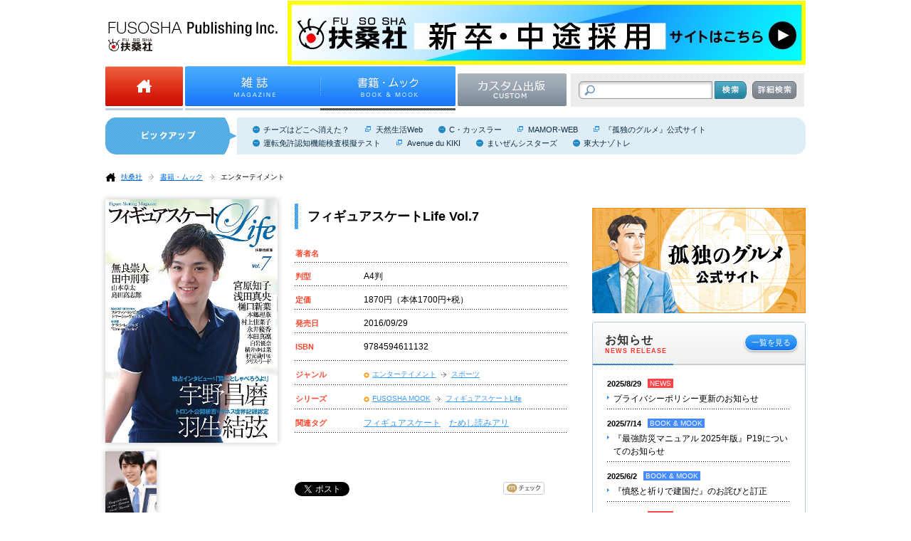

--- FILE ---
content_type: text/html; charset=UTF-8
request_url: https://www.fusosha.co.jp/books/detail/9784594611132
body_size: 85360
content:
<!DOCTYPE HTML>
<html lang="ja">
	<head prefix="og: http://ogp.me/ns# fb: http://ogp.me/ns/fb#">
<!-- Google Tag Manager -->
<script>(function(w,d,s,l,i){w[l]=w[l]||[];w[l].push({'gtm.start':
new Date().getTime(),event:'gtm.js'});var f=d.getElementsByTagName(s)[0],
j=d.createElement(s),dl=l!='dataLayer'?'&l='+l:'';j.async=true;j.src=
'https://www.googletagmanager.com/gtm.js?id='+i+dl;f.parentNode.insertBefore(j,f);
})(window,document,'script','dataLayer','GTM-KQDCL77');</script>
<!-- End Google Tag Manager -->
		<meta charset="UTF-8">
		<title>フィギュアスケートLife Vol.7|書籍詳細|扶桑社</title>
		<meta name="description" content="いよいよシーズン開幕。16選手インタビュー">
		<meta name="keywords" content="フィギュアスケートLife Vol.7,エンターテイメント,スポーツ,FUSOSHA MOOK,フィギュアスケートLife,扶桑社,書籍">
		<meta name="author" content="">
        <meta property="og:image" content="https://www.fusosha.co.jp/img/item/isbn/9784594611132.jpg">
	<!--
		<meta property="og:title" content="">
		<meta property="og:description" content="">
		<meta property="og:type" content="">
		<meta property="og:image" content="">
		<meta property="og:site_name" content="">
		<meta property="og:url" content="">
	-->
		<!--link rel="stylesheet" href="./css/common.css"-->
	    <link rel="stylesheet" type="text/css" href="/css/reset.css" />        <link rel="stylesheet" type="text/css" href="/css/default.css" />        <link rel="stylesheet" type="text/css" href="/css/header.css" />        <link rel="stylesheet" type="text/css" href="/css/footer.css" />        <link rel="stylesheet" type="text/css" href="/css/main.css" />        <link rel="stylesheet" type="text/css" href="/css/resize.css" />
		<link rel="stylesheet" type="text/css" href="/css/contents.css" /><link rel="stylesheet" type="text/css" href="/css/book.css" /><link rel="stylesheet" type="text/css" href="/css/resize.css" /><link rel="stylesheet" type="text/css" href="/css/search.css" /><link rel="stylesheet" type="text/css" href="/css/profile.css" />	<!-- web_dialog_overlay for book_detail.ctp, magazin_detail.ctp, magazin_list.ctp-->
		<style type="text/css">
    .web_dialog_overlay
    {
        position: fixed;
        top: 0;
        right: 0;
        bottom: 0;
        left: 0;
        height: 100%;
        width: 100%;
        margin: 0;
        padding: 0;
        background: #000000;
        opacity: .15;
        filter: alpha(opacity=15);
        -moz-opacity: .15;
        z-index: 101;
        display: none;
    }
		</style>
		<!-- style of element/slide.ctp-->
		<style type="text/css">
			li.content_block:hover{
				z-index:9999 !important;
				overflow: inherit;
			}
		</style>
  		<!--[if lt IE 10]>
          <link rel="stylesheet" type="text/css" href="/css/ie.css" />        <![endif]-->
		<script type="text/javascript" src="https://ajax.googleapis.com/ajax/libs/jquery/1.9.1/jquery.min.js" charset="utf-8"></script>
		<!--[if lt IE 9]>
        <script type="text/javascript" src="/js/html5forie.js"></script>        <![endif]-->
	    <script type="text/javascript" src="/js/common.js"></script>	</head>
	<body class="home">
<!-- Google Tag Manager (noscript) -->
<noscript><iframe src="https://www.googletagmanager.com/ns.html?id=GTM-KQDCL77"
height="0" width="0" style="display:none;visibility:hidden"></iframe></noscript>
<!-- End Google Tag Manager (noscript) -->
		
<header id="header">
		<div class="structure">
			<div class="inner">
				<h1 id="headerLogo"><img src="/img/common/hdr_logo.gif" width="238" height="42" alt="扶桑社 [FUSOSHA Publishing Inc.]" /></h1>
                <div id="headerBanner">
 <a  target ='_blank' href="https://www.fusosha.co.jp/recruit/">
		
		 <img src="https://www.fusosha.co.jp/img/item/saiyo.jpg" width="728" height="90" alt="saiyo.jpg" />
	
	 </a> 
</div> 
					</div>
			<div class="inner">
				<nav id="headerNav">
					<ul class="c">
						<li class="home "><a href="/"><img src="/img/common/hdr_nv_home.gif" width="109" height="112" alt="Home" /></a></li>
						<li class="magazine "><a href="/magazines/index"><img src="/img/common/hdr_nv_mgz.gif" width="190" height="112"  alt="雑誌" /></a></li>
						<li class="bookMook current"><a href="/books/index"><img src="/img/common/hdr_nv_bkmk.gif" width="190" height="112" alt="書籍・ムック" /></a></li>
                        <!-- <li class="forStore "><a href="/forstores/index"><img src="/img/common/hdr_nv_str.gif" width="153" height="92" alt="書店様向け情報" /></a></li> -->
                        <li class="forStore "><a href="/custom/"><img src="/img/common/hdr_nv_custom.gif" width="153" height="92" alt="カスタム出版" /></a></li>
                    </ul>
				</nav>
				<div id="headerSearch">
					<form method="GET" id="search_list" action="/books/search_list">
						<div class="inputText"><input type="text" value="" name="all"  /></div>
						<div class="inputButton"><input type="image" src="/img/common/hdr_srch_ipt_btn.png" alt="検索" onclick="return checkclick()" /></div>
						<div class="detail"><a href="/books/search"><img src="/img/common/hdr_srch_dtl.png" width="62" height="50" alt="詳細検索" /></a></div>
					</form>
				</div>
			</div>
		</div>
</header><!-- /#header -->
<script>
    function checkclick()
    {
       $("#search_list").submit();
    }
</script>		<link rel="stylesheet" type="text/css" href="/css/prettyPhoto.css" /><script type="text/javascript" src="/js/jquery-1.6.1.min.js"></script><script type="text/javascript" src="/js/jquery.prettyPhoto_s.js"></script><script type="text/javascript">
	$(document).ready(function(){
		$("a[rel^='prettyPhoto']").prettyPhoto();
	});
</script>

<div id="trendWord">
	<div class="structure">
		<div class="inner">
			<h2>トレンドワード</h2>
			<ul class="c">
                
				<li><a  href="/books/detail/9784594030193">チーズはどこへ消えた？</a></li>
			                                                                              
                                                                                           
				<li><a target ='_blank' class='link_new' href="https://tennenseikatsu.jp/">天然生活Web</a></li>
			   
                                                                  
				<li><a  href="/books/search_list/?author_id=1914">C・カッスラー</a></li>
			                            
                                                                                           
				<li><a target ='_blank' class='link_new' href="https://mamor-web.jp/">MAMOR-WEB</a></li>
			   
                                                                                           
				<li><a target ='_blank' class='link_new' href="https://kodokuno-gourmet.jp/">『孤独のグルメ』公式サイト</a></li>
			   
                
				<li><a  href="/books/detail/9784594617462">運転免許認知機能検査模擬テスト</a></li>
			                                                                              
                                                                                           
				<li><a target ='_blank' class='link_new' href="https://shop.avekiki-eriko.jp">Avenue du KIKI</a></li>
			   
                
				<li><a  href="/books/detail/9784594616328">まいぜんシスターズ</a></li>
			                                                                              
                
				<li><a  href="/books/detail/9784594090982">東大ナゾトレ</a></li>
			                                                                              
                
			</ul>
		</div>
	</div>
</div><!-- /#trendWord -->

<script type="text/javascript">
$(document).ready(function()
        {
           $('a.link_new').css('background-image', 'url("/img/common/cnt_txlnk_out.gif")');
			
		});
 
</script>
<div id="breadcrums">
	<div class="structure">
		<ul class="c">
			<li class="home"><a href="/index">扶桑社</a></li>
			<li><a href="/books/index">書籍・ムック</a></li>
		    		    <li class="current"><a>
                エンターテイメント                </a>
            </li>
            		</ul>
	</div>
</div><!-- /#breadcrums -->
<div id="main">
    <div class="structure">
        <div id="mainContainer">
			<div class="inner">
                <section class="bookDetail">
                    <div class="contents c">
                        <div class="leftCol">
                        
                                                        <div class="image">
                                <ul class="c">

                                                                    <li class="large" >
                                     <a id="main_pic_a" href="https://www.fusosha.co.jp/img/item/isbn/9784594611132.jpg" rel="prettyPhoto[gallery1]">
                                        			<img id="main_pic" class="book" alt="フィギュアスケートLife Vol.7" src="https://www.fusosha.co.jp/img/item/isbn/9784594611132.jpg">

                                     </a>
									</li>
                                                                        <li>
                                        <a href="https://www.fusosha.co.jp/img/item/isbn/9784594611132_01.jpg" rel="prettyPhoto[gallery1]">
             				                   <img id="th1" class="book" alt="フィギュアスケートLife Vol.7" src="https://www.fusosha.co.jp/img/item/isbn/9784594611132_01.jpg" >

    								    </a>
									</li>
									                                </ul>
                            </div>
					        <div class="link">
                                <div class="mbutton"><a href="javascript:return false;" id="im_sp" onclick="showImage();" ><span>拡大画像を見る</span></a></div>
								<input type="hidden" name="status" id="status" value="1">
                            </div>
						                        </div>
                        <div class="rightCol">

                            <div class="meta">

                                <h1 id="title">フィギュアスケートLife Vol.7<br/></h1>


                                <div class="defineTable">
                                    <table>
                                        <tbody><tr>
                                                <th><p>著者名</p></th>
                                        <td>
                                            <p id="author">
                                                                                                                                         </p>
                                        </td>
                                        </tr>
                                        <tr>
                                            <th>
												<p>判型</p>
											</th>
											<td>
																							<p>A4判</p>
											</td>
                                        </tr>

                                        <tr>
                                            <th>
												<p>定価</p>
											</th>
                                        <td>
											<p id="price">
                                            1870円（本体1700円+税）											</p>
										</td>
                                        </tr>
                                        <tr>
                                            <th><p>発売日</p></th>
                                        <td><p>2016/09/29</p></td>
                                        </tr>
                                        <tr>
                                        <th><p>
                                        ISBN
                                       <!-- <th><p>ISBN</p></th> -->
                                        <p></th>
                                        <td><p>9784594611132</p></td>
                                        </tr>
										<tr>
                                         <th><p>ジャンル</p></th>
													<td>
														<ul>
                                                            															<li class="c">
                                                                                                                        <p><a href="/books/search_list/?junre_id=8">エンターテイメント</a></p>
                                                                                                                                                                                    <p><a href="/books/search_list/?junre_id=110">スポーツ</a></p>
                                                                                                                        </li>                                                            														</ul>
													</td>
										</tr>
                                        <tr>
													<th><p>シリーズ</p></th>
													<td>
														<ul>
																														<li class="c">
                                                                                                                        <p><a href="/books/search_list/?series_id=141">FUSOSHA MOOK</a></p>
                                                                                                                        <p><a href="/books/search_list/?series_id=146">フィギュアスケートLife</a></p>
                                                            </li>                                                            														</ul>
													</td>
                                        </tr>
                                        <tr>
                                            <th><p>関連タグ</p></th>
                                        <td>
                                            <p>
                                                                                                <a href="/books/search_list/?tag=6">フィギュアスケート</a>
                                                                                                                                                <a href="/books/search_list/?tag=19">ためし読みアリ</a>
                                                                                            </p>
                                        </td>
                                        </tr>
                                        </tbody></table>
                                </div>
                               <div class="snsbuttons c">
                                <ul>
                                <li style="width: 115px;">
                                    <div class="btn" style="max-height: 65px;">
                                            <a href="https://twitter.com/share" class="twitter-share-button"
                                    data-count="vertical" data-url="https://www.fusosha.co.jp/books/detail/9784594611132" data-text="フィギュアスケートLife Vol.7" data-lang="ja">ツイート</a>
                                        <script>!function(d,s,id){var js,fjs=d.getElementsByTagName(s)[0];if(!d.getElementById(id)){js=d.createElement(s);js.id=id;js.src="https://platform.twitter.com/widgets.js";fjs.parentNode.insertBefore(js,fjs);}}(document,"script","twitter-wjs");</script>

                                    </div>
                                </li>
                                <li style="width: 70px;">
                                    <div class="btn" style="max-height: 45px;">
                                        <iframe src="//www.facebook.com/plugins/like.php?href=https://www.fusosha.co.jp/books/detail/9784594611132&amp;send=false&amp;layout=box_count&amp;width=70&amp;show_faces=true&amp;font&amp;colorscheme=light&amp;action=like&amp;height=30"
                                        scrolling="no" frameborder="0" dstyle="border:none; overflow:hidden;
                                        width:70px; height:15px;" allowTransparency="true"></iframe>
                                    </div>

                                </li>
                                <li style="width: 50px;">
                                    <div class="btn" style="max-height: 65px;">
                                        <div class="g-plusone" data-size="tall"></div>
                                        <script type="text/javascript" src="https://apis.google.com/js/plusone.js">
                                          {lang: 'ja'}
                                        </script>
                                    </div>

                                </li>
                                <li style="width: 50px;">
                                    <div class="btn" style="max-height: 65px;">
                                        <a href="http://b.hatena.ne.jp/entry/https://www.fusosha.co.jp/books/detail/9784594611132"
                                        class="hatena-bookmark-button" data-hatena-bookmark-title="フィギュアスケートLife Vol.7"
                                        data-hatena-bookmark-layout="vertical"
                                        data-hatena-bookmark-lang="en" title="このエントリーをはてなブックマーク
                                        に追加"><img
                                        src="https://b.st-hatena.com/images/entry-button/button-only@2x.png"
                                        alt="このエントリーをはてなブックマークに追加" width="20" height="20"
                                        style="border: none;" /></a><script type="text/javascript"
                                        src="https://b.st-hatena.com/js/bookmark_button.js" charset="utf-8"
                                        async="async"></script>
                                    </div>

                                </li>
                                <li style="width: 30px;">
                                    <div class="btn" style="max-height: 65px;">
                                         <a href="http://mixi.jp/share.pl" class="mixi-check-button">check</a>
                                    <script type="text/javascript" src="https://static.mixi.jp/js/share.js"></script>

                                    </div>
                                 </li>
                                </ul>

                            </div>
<div style="clear: both;">&nbsp;</div>
                                                                        <div id="overlay" class="web_dialog_overlay"></div>
                                	<div class="purchase c" style="z-index: 102;">
                                          	<div class="typelist c">
																							<div class="lbutton book"><a href="#" id="btnLeft">この本を購入する</a></div>
																																		<div class="lbutton ebook"><a href="#" id="btnRight">電子版を購入する</a></div>
																						</div>
                                            <div class="shoplist book" style="display: none;" id="dialog">
												<ul class="c">

                                                                                                                                                

                                                                                                        
													<li><div class="lbutton book" onclick="ga('send', 'event', 'amazon', '（著者名なし）','フィギュアスケートLife Vol.7', 1870);"><a href="http://www.amazon.co.jp/dp/4594611133/fusoshaoffici-22" target="_blank">amazon</a></div></li>
													<li><div class="lbutton book" onclick="ga('send', 'event', 'rakuten','（著者名なし）','フィギュアスケートLife Vol.7', 1870);"><a href="https://books.rakuten.co.jp/rdt/item/?sid=213310&sno=ISBN:9784594611132" target="_blank">楽天ブックス</a></div></li>
                                                 
                                                
												                                                <!-- 20151013 add. teramoto セブンネットショッピングISBN形式変更 start -->
													<li>
														<div class="lbutton book" onclick="ga('send', 'event', '7y','
														（著者名なし）','
														フィギュアスケートLife Vol.7',
														1870);">

														<a href="http://7net.omni7.jp/detail_isbn/
														978-4-594-61113-2"
														target="_blank">セブンネットショッピング</a>
														</div>
													</li>
													<!-- 20151013 add. teramoto セブンネットショッピングISBN形式変更 end -->

                                                    <li><div class="lbutton book" onclick="ga('send', 'event', 'bk1','（著者名なし）','フィギュアスケートLife Vol.7',1870);"><a href="https://www.maruzenjunkudo.co.jp/products/9784594611132" target="_blank">MARUZEN JUNKUDO</a></div></li>
                                                

			<!-- 20160926 add. shimizu ブックサービス削除 end -->
										
			<!-- 20160926 add. shimizu ブックサービス削除 end -->
                                                
													<li><div class="lbutton book" onclick="ga('send', 'event', 'TSUTAYA','（著者名なし）','フィギュアスケートLife Vol.7', 1870);"><a href="http://shop.tsutaya.co.jp/book/product/9784594611132/" target="_blank">TSUTAYA</a></div></li>
												    <li><div class="lbutton book" onclick="ga('send', 'event', 'HMV','（著者名なし）','フィギュアスケートLife Vol.7', 1870);"><a href="http://www.hmv.co.jp/search/searchresults.asp?isbn=9784594611132" target="_blank">HMV&amp;BOOKS online</a></div></li>
                                                                                                													<li><div class="lbutton book" onclick="ga('send', 'event', 'ehon','（著者名なし）','フィギュアスケートLife Vol.7', 1870);"><a href="http://www.e-hon.ne.jp/bec/SA/Detail?refISBN=9784594611132" target="_blank">e-hon</a></div></li>
                                                                                                     
												    <li><div class="lbutton book" onclick="ga('send', 'event', 'honyac','（著者名なし）','フィギュアスケートLife Vol.7', 1870);"><a href="http://www.honyaclub.com/shop/affiliate/itemlist.aspx?etcaff=AFI-LS&isbn=9784594611132" target="_blank">HonyaClub</a></div></li>												
                                                												</ul>
												<div class="close" id="btnClose"></div>
											</div>
											<div class="shoplist ebook" id="dialog2" >
												<ul  class="c">
																								                                                        <li><div class="lbutton book" onclick="ga('send', 'event', 'eb_free1', '（著者名なし）','フィギュアスケートLife Vol.7', 1870);"><a href="https://www.amazon.co.jp/dp/B06VSLGRPL" target="_blank">amazonキンドルストア</a></div></li>
                                                                                                        <li><div class="lbutton book" onclick="ga('send', 'event', 'eb_free2', '（著者名なし）','フィギュアスケートLife Vol.7', 1870);"><a href="https://honto.jp/ebook/pd_28335511.html?cid=ip_ebpd_srslineup_02" target="_blank">honto</a></div></li>
                                                                                                        <li><div class="lbutton book" onclick="ga('send', 'event', 'eb_free3', '（著者名なし）','フィギュアスケートLife Vol.7', 1870);"><a href="http://books.rakuten.co.jp/rk/742fc59362b23402919effaabbf2890e/" target="_blank">楽天kobo</a></div></li>
                                                                                                        <li><div class="lbutton book" onclick="ga('send', 'event', 'eb_free4', '（著者名なし）','フィギュアスケートLife Vol.7', 1870);"><a href="https://www.kinokuniya.co.jp/f/dsg-08-EK-0399377" target="_blank">紀伊国屋書店</a></div></li>
                                                                                                        <li><div class="lbutton book" onclick="ga('send', 'event', 'eb_free5', '（著者名なし）','フィギュアスケートLife Vol.7', 1870);"><a href="http://ebookstore.sony.jp/item/BT000042538400100101/" target="_blank">Reade Store</a></div></li>
                                                                                                        <li><div class="lbutton book" onclick="ga('send', 'event', 'eb_free6', '（著者名なし）','フィギュアスケートLife Vol.7', 1870);"><a href="https://booklive.jp/product/index/title_id/425384/vol_no/001" target="_blank">BookLive</a></div></li>
												                                                    </ul>
												<div class="close" id="btnClose2"></div>
											</div>
										</div>
										<div class="sns"></div>
                                                                    </div>

                        </div>
                    </div>
                </section>
            </div>

            <div class="inner">
                <section id="editableArea">
                    <div style="margin-top: 30px;">
                     <table width="100%" border="0" cellspacing="10">
  <tr>
    <td colspan="2"><a href="http://fusosha.tameshiyo.me/9784594611132" target="_blank"><img src="/img/book/tameshiyomi.gif" alt="フィギュアスケートLife vol.7"></a></td>
  </tr>

  <tr>
    <td><a href="http://fusosha.tameshiyo.me/9784594611132" target="_blank"><img src="/freehtml/imgs/books/9784594611132ts1.jpg" alt="フィギュアスケートLife/羽生" width="300"></a></td>
    <td><a href="http://fusosha.tameshiyo.me/9784594611132" target="_blank"><img src="/freehtml/imgs/books/9784594611132ts2.jpg" alt="フィギュアスケートLife/宇野" width="300"></a></td>
  </tr>
  <tr>
    <td><a href="http://fusosha.tameshiyo.me/9784594611132" target="_blank"><img src="/freehtml/imgs/books/9784594611132ts3.jpg" alt="フィギュアスケートLife/無良" width="300"></a></td>
    <td><a href="http://fusosha.tameshiyo.me/9784594611132" target="_blank"><img src="/freehtml/imgs/books/9784594611132ts4.jpg" alt="フィギュアスケートLife/宮原" width="300"></a></td>
  </tr>
  <tr>
    <td colspan="2"><a href="http://fusosha.tameshiyo.me/9784594611132" target="_blank"><img src="/img/book/tameshiyomi.gif" alt="フィギュアスケートLife vol.7"></a></td>
  </tr>
</table>                    </div>
                </section>
            </div>
                        <div class="inner c half fitHeight">
					                    <section  class="col" style="width:100%">
                        <header class="c">
                            <div class="title">
                                <h1>この本の内容</h1>
                            </div>
                        </header>
                        <div class="contents">
                            <div class="mtext">
                                <p>※ご案内しておりました「【特別付録】『蒼い炎II』発売記念・羽生選手A2両面ポスター」は、<br />
諸事情により今号では掲載しないことになりました。<br />
<br />
★【速報】羽生結弦選手トロント公開練習&amp;インタビュー<br />
★ 強化選手16人独占インタビュー<br />
<br />
いよいよ本格的なスケートシーズンの開幕！今号では注目の強化選手16人に今の意気込みや新プログラムについて取材。美麗写真とともにお楽しみください。<br />
<br />
・羽生結弦――「休む」という練習を学びました<br />
・宇野昌磨――次に向けて、気持ちはもう動き始めています<br />
・無良崇人――3回転ルッツ＋4回転トウループという秘策を練習しています<br />
・田中刑事――今シーズンしっかり苦しんだりいろいろ悩んだりして成長したい<br />
・山本草太――自分らしいスケートを見てもらいたいです<br />
・島田高志郎――好きなことは夢中になるタイプ。ずっとスケート一筋です<br />
・宮原知子――平昌五輪は絶対に行こうと思っている場所<br />
・浅田真央――最後のオリンピックまで悔いなくやりきりたい<br />
・樋口新葉――去年とは「全然違う」と思ってもらえる滑りを<br />
・本郷理華――とにかくやる！　練習の時から必死でやらなきゃと思います<br />
・村上佳菜子――見た人が一発で感動するような大人のカルメンを演じたい<br />
・永井優香――試行錯誤しながらちょっとずつ進んでいます<br />
・本田真凜――今年はとにかく結果にこだわっていきたい<br />
・白岩優奈――新しいことに挑戦するのが今年の目標です<br />
・横井ゆは菜――自己主張がたぶん強いので、見せることが好きです<br />
・村元哉中＆クリス・リード――世界のトップ10に入るのが目標です<br />
<br />
★ICE SHOW <br />
ファンタジー・オン・アイス2016／THE ICE 真夏の氷上祭典2016／<br />
プリンスアイスワールド2016／フレンズオンアイス2016／ドリーム・オン・アイス2016<br />
<br />
★interview<br />
ステファン・ランビエル――僕の経験やパッションを多くの人とシェアしたい<br />
トマーシュ・ヴェルネル――ここで滑ることは僕にとって特別な瞬間<br />
<br />
★全日本強化合宿レポート シニア編/ジュニア編<br />
★2016‐17シーズンのルール改正（岡部由起子）<br />
★「LOVE ON THE FLOOR」レポート<br />
★「もっと! 賢二としゃべろうよ!」　ゲスト・宇野昌磨<br />
★「コーチの肖像」　濱田美栄<br />
★「フィギュアスケートをつくる人・支える人」　折原志津子<br />
★木戸章之のアイスダンス特別講座<br />
★新連載 「私のターニングポイントプログラム」　鈴木明子<br />
★新連載 「One on the Ice」　ケヴィン・レイノルズ<br />
</p>
                            </div>
                        </div>
                    </section>
										            </div>
            				             <div class="inner">
                <section class="col">
                    <header class="c">
                        <div class="title">
                            <h1>関連ニュース</h1>
                        </div>
                    </header>

                    <div class="contents">
                        <ul class="textList f">


                                                               <li class="c">
                                        <div class="meta"><time>2016/10/6</time></div>
                                        <div class="text"><p class="link"><a href="/news/info/info_article/211">追加開催店のお知らせ　「蒼い炎2―飛翔編―」発売記念パネル展　開</a></p></div>
                                    </li>
							                                    <li class="c">
                                        <div class="meta"><time>2016/9/27</time></div>
                                        <div class="text"><p class="link"><a href="/news/info/info_article/208">追加開催店のお知らせ　「蒼い炎2―飛翔編―」発売記念パネル展　開</a></p></div>
                                    </li>
							

                        </ul>
                    </div>

                </section>
            </div>
				                        <div class="inner">
                <section class="col pb0">
                    <header class="c">
                        <div class="title">
                            <h1>おすすめ書籍</h1>
                        </div>
                    </header>
                    <div class="contents">
                        <div class="bookInfoList">
                           <table>
                                <tbody><tr>
                                                                            <td>
                                                                                       <div class="image" >
                                            <a href="/books/detail/9784594065980">
                                                                                        <img class="book" alt="蒼い炎" src="https://www.fusosha.co.jp/img/item/isbn/9784594065980.jpg">
                                                                                        </a>
                                            </div>
                                            <div class="meta">
                                                <h3><a href="/books/detail/9784594065980">蒼い炎</a></h3>
                                                <div class="author"><p>
                                                                                                <a href="/books/search_list/?author_id=1905">
                                                    羽生結弦</a>
                                                </p></div>
                                            </div>
                                                                                    </td>
                                                                             <td>
                                                                                       <div class="image" >
                                            <a href="/books/detail/9784594610166">
                                                                                        <img class="book" alt="フィギュアスケートLife Vol.3" src="https://www.fusosha.co.jp/img/item/isbn/9784594610166.jpg">
                                                                                        </a>
                                            </div>
                                            <div class="meta">
                                                <h3><a href="/books/detail/9784594610166">フィギュアスケートLife Vol.3</a></h3>
                                                <div class="author"><p>
                                                
                                                </p></div>
                                            </div>
                                                                                    </td>
                                                                             <td>
                                                                                       <div class="image" >
                                            <a href="/books/detail/9784594610234">
                                                                                        <img class="book" alt="フィギュアスケート Life  Vol.４" src="https://www.fusosha.co.jp/img/item/isbn/9784594610234.jpg">
                                                                                        </a>
                                            </div>
                                            <div class="meta">
                                                <h3><a href="/books/detail/9784594610234">フィギュアスケート Life  Vol.４</a></h3>
                                                <div class="author"><p>
                                                
                                                </p></div>
                                            </div>
                                                                                    </td>
                                     </tr><tr>                                        <td>
                                                                                       <div class="image" >
                                            <a href="/books/detail/9784594610678">
                                                                                        <img class="book" alt="フィギュアスケートLife Vol.5" src="https://www.fusosha.co.jp/img/item/isbn/9784594610678.jpg">
                                                                                        </a>
                                            </div>
                                            <div class="meta">
                                                <h3><a href="/books/detail/9784594610678">フィギュアスケートLife Vol.5</a></h3>
                                                <div class="author"><p>
                                                
                                                </p></div>
                                            </div>
                                                                                    </td>
                                                                             <td>
                                                                                       <div class="image" >
                                            <a href="/books/detail/9784594610807">
                                                                                        <img class="book" alt="フィギュアスケート Life  Vol.6" src="https://www.fusosha.co.jp/img/item/isbn/9784594610807.jpg">
                                                                                        </a>
                                            </div>
                                            <div class="meta">
                                                <h3><a href="/books/detail/9784594610807">フィギュアスケート Life  Vol.6</a></h3>
                                                <div class="author"><p>
                                                
                                                </p></div>
                                            </div>
                                                                                    </td>
                                                                             <td>
                                                                                       <div class="image" >
                                            <a href="/books/detail/9784594075132">
                                                                                        <img class="book" alt="蒼い炎2－飛翔編－" src="https://www.fusosha.co.jp/img/item/isbn/9784594075132.jpg">
                                                                                        </a>
                                            </div>
                                            <div class="meta">
                                                <h3><a href="/books/detail/9784594075132">蒼い炎2－飛翔編－</a></h3>
                                                <div class="author"><p>
                                                                                                <a href="/books/search_list/?author_id=1905">
                                                    羽生結弦</a>
                                                </p></div>
                                            </div>
                                                                                    </td>
                                     
                                    </tr>
                                </tbody></table>

                        </div>
                    </div>
                </section>
            </div>
                                    <div class="inner">
                <section class="col">
                    <header class="c">
                        <div class="title">
                            <h1>シリーズ一覧</h1>
                        </div>
                    </header>
                    <div class="contents">
					<div class="searchBook">
						 <ul>
                            									<li>
									<h3> <a  href="/books/search_list/?series_id=30">コミックス</a></h3>
									<div class="searchBookList c">
									
																		 <a class="list_a_style" href="/books/search_list/?series_id=2">だめんず・うぉ～か～</a>
									
																		<a class="list_a_style" href="/books/search_list/?series_id=3">新ナニワ金融道：</a>

																				<a href="/books/search_list/?series_id=129">新ナニワ金融道R（リターンズ）</a>
									
																		 <a class="list_a_style" href="/books/search_list/?series_id=4">西原理恵子のできるかな</a>
									
																		 <a class="list_a_style" href="/books/search_list/?series_id=5">孤独のグルメ</a>
									
																		 <a class="list_a_style" href="/books/search_list/?series_id=65">アラサーちゃん</a>
									
																		 <a class="list_a_style" href="/books/search_list/?series_id=155">ゴハンスキー</a>
									
																		 <a class="list_a_style" href="/books/search_list/?series_id=168">湯遊ワンダーランド</a>
									
																		 <a class="list_a_style" href="/books/search_list/?series_id=169">胸キュンスカッと</a>
									
																		</div>
									</li>
																		<li>
									<h3> <a  href="/books/search_list/?series_id=31">扶桑社ロマンス</a></h3>
									<div class="searchBookList c">
									
																		<a class="list_a_style" href="/books/search_list/?series_id=7">ヒストリカル・ロマンス：</a>

										                                            <a href="/books/search_list/?series_id=69">ヘリオン・シリーズ</a>
											<span>／</span>
										                                            <a href="/books/search_list/?series_id=87">ホーソン兄弟三部作</a>
											<span>／</span>
										                                            <a href="/books/search_list/?series_id=108">マクリーン家の呪い</a>
											<span>／</span>
										                                            <a href="/books/search_list/?series_id=109">リトル・マジック</a>
											<span>／</span>
										                                            <a href="/books/search_list/?series_id=156">公爵の探偵団</a>
											<span>／</span>
										                                            <a href="/books/search_list/?series_id=122">放蕩者トリロジー</a>
											<span>／</span>
										                                            <a href="/books/search_list/?series_id=81">気高き花嫁たち</a>
											<span>／</span>
										                                            <a href="/books/search_list/?series_id=68">淑女たちの修養学校</a>
											<span>／</span>
																				<a href="/books/search_list/?series_id=67">青銅の騎士</a>
									
																		<a class="list_a_style" href="/books/search_list/?series_id=8">ロマンティック・サスペンス：</a>

										                                            <a href="/books/search_list/?series_id=161">光の魔法トリロジー</a>
											<span>／</span>
										                                            <a href="/books/search_list/?series_id=82">真夜中シリーズ</a>
											<span>／</span>
																				<a href="/books/search_list/?series_id=165">私のビリオネア</a>
									
																		<a class="list_a_style" href="/books/search_list/?series_id=9">パラノーマル・ロマンス：</a>

										                                            <a href="/books/search_list/?series_id=128">オドワイヤー家トリロジー</a>
											<span>／</span>
										                                            <a href="/books/search_list/?series_id=66">サイ=チェンジリング</a>
											<span>／</span>
										                                            <a href="/books/search_list/?series_id=176">ドラゴンハート・トリロジー</a>
											<span>／</span>
																				<a href="/books/search_list/?series_id=72">光の輪トリロジー</a>
									
																		<a class="list_a_style" href="/books/search_list/?series_id=10">コンテンポラリィ・ロマンス：</a>

										                                            <a href="/books/search_list/?series_id=76">イン・ブーンズボロ・トリロジー</a>
											<span>／</span>
										                                            <a href="/books/search_list/?series_id=74">ガーデン・トリロジー</a>
											<span>／</span>
										                                            <a href="/books/search_list/?series_id=80">シーサイド・トリロジー</a>
											<span>／</span>
										                                            <a href="/books/search_list/?series_id=71">セブンデイズ・トリロジー</a>
											<span>／</span>
										                                            <a href="/books/search_list/?series_id=110">ドーン・シリーズ</a>
											<span>／</span>
										                                            <a href="/books/search_list/?series_id=70">ドリーム・トリロジー</a>
											<span>／</span>
										                                            <a href="/books/search_list/?series_id=75">ブライド・カルテット </a>
											<span>／</span>
										                                            <a href="/books/search_list/?series_id=111">ローガン家物語</a>
											<span>／</span>
										                                            <a href="/books/search_list/?series_id=77">失われた鍵トリロジー</a>
											<span>／</span>
										                                            <a href="/books/search_list/?series_id=79">妖精の丘トリロジー</a>
											<span>／</span>
										                                            <a href="/books/search_list/?series_id=137">星の守り人トリロジー</a>
											<span>／</span>
										                                            <a href="/books/search_list/?series_id=73">海辺の街トリロジー</a>
											<span>／</span>
										                                            <a href="/books/search_list/?series_id=124">無法者シリーズ</a>
											<span>／</span>
										                                            <a href="/books/search_list/?series_id=112">野に生きる花たち</a>
											<span>／</span>
																				<a href="/books/search_list/?series_id=78">魔女の島トリロジー</a>
									
																		</div>
									</li>
																		<li>
									<h3> <a  href="/books/search_list/?series_id=32">扶桑社ミステリー</a></h3>
									<div class="searchBookList c">
									
																		<a class="list_a_style" href="/books/search_list/?series_id=38">ミステリー：</a>

										                                            <a href="/books/search_list/?series_id=89">5分間ミステリー</a>
											<span>／</span>
										                                            <a href="/books/search_list/?series_id=55">アール・スワガー・シリーズ</a>
											<span>／</span>
										                                            <a href="/books/search_list/?series_id=53">スワガー・サーガ</a>
											<span>／</span>
										                                            <a href="/books/search_list/?series_id=92">フル・シリーズ</a>
											<span>／</span>
										                                            <a href="/books/search_list/?series_id=54">ボブリー・スワガー・シリーズ</a>
											<span>／</span>
										                                            <a href="/books/search_list/?series_id=140">レイ・クルーズ・シリーズ</a>
											<span>／</span>
																				<a href="/books/search_list/?series_id=105">予期せぬ結末</a>
									
																		<a class="list_a_style" href="/books/search_list/?series_id=39">サスペンス：</a>

										                                            <a href="/books/search_list/?series_id=101">ジャック・マカヴォイ</a>
											<span>／</span>
										                                            <a href="/books/search_list/?series_id=107">テリー・マッケイレブ</a>
											<span>／</span>
										                                            <a href="/books/search_list/?series_id=100">ハリー・ボッシュ</a>
											<span>／</span>
										                                            <a href="/books/search_list/?series_id=94">ホプキンズ・シリーズ</a>
											<span>／</span>
										                                            <a href="/books/search_list/?series_id=95">刑事エイブ・リーバーマン</a>
											<span>／</span>
																				<a href="/books/search_list/?series_id=60">女検死官ジェシカ・コラン</a>
									
																		<a class="list_a_style" href="/books/search_list/?series_id=40">アクション：</a>

										                                            <a href="/books/search_list/?series_id=167">NUMAファイル</a>
											<span>／</span>
										                                            <a href="/books/search_list/?series_id=120">アイザック・ベル</a>
											<span>／</span>
										                                            <a href="/books/search_list/?series_id=131">オレゴンファイル</a>
											<span>／</span>
										                                            <a href="/books/search_list/?series_id=91">ステファニー・プラム</a>
											<span>／</span>
										                                            <a href="/books/search_list/?series_id=172">ダーク・ピット</a>
											<span>／</span>
										                                            <a href="/books/search_list/?series_id=171">トム・クランシーのオプ・センター</a>
											<span>／</span>
																				<a href="/books/search_list/?series_id=139">ファーゴ夫妻シリーズ</a>
									
																		<a class="list_a_style" href="/books/search_list/?series_id=41">ホラー：</a>

										                                            <a href="/books/search_list/?series_id=56">ヴァンパイア・クロニクルズ</a>
											<span>／</span>
										                                            <a href="/books/search_list/?series_id=96">スケルトン・クルー</a>
											<span>／</span>
										                                            <a href="/books/search_list/?series_id=98">ストレンジ・ハイウェイズ</a>
											<span>／</span>
										                                            <a href="/books/search_list/?series_id=62">ナイトワールド・サイクル</a>
											<span>／</span>
										                                            <a href="/books/search_list/?series_id=97">バックマン・ブックス</a>
											<span>／</span>
																				<a href="/books/search_list/?series_id=64">始末屋ジャック・シリーズ</a>
									
																		<a class="list_a_style" href="/books/search_list/?series_id=42">ファンタジー：</a>

																				<a href="/books/search_list/?series_id=85">スリーピング・ビューティ</a>
									
																		 <a class="list_a_style" href="/books/search_list/?series_id=43">本格ミステリー</a>
									
																		</div>
									</li>
																	<li>
											<h3><a href="/books/search_list/?series_id=33">扶桑社文庫</a></h3>
								</li>
																	<li>
									<h3> <a  href="/books/search_list/?series_id=34">扶桑社新書</a></h3>
									<div class="searchBookList c">
									
																		 <a class="list_a_style" href="/books/search_list/?series_id=106">倉山満　嘘だらけ～シリーズ</a>
									
																		 <a class="list_a_style" href="/books/search_list/?series_id=117">シンシアリー　韓国人による～シリーズ</a>
									
																		 <a class="list_a_style" href="/books/search_list/?series_id=162">驚きの地方創生</a>
									
																		</div>
									</li>
																		<li>
									<h3> <a  href="/books/search_list/?series_id=35">別冊エッセ・エッセの本</a></h3>
									<div class="searchBookList c">
									
																		<a class="list_a_style" href="/books/search_list/?series_id=44">とっておきシリーズ：</a>

										                                            <a href="/books/search_list/?series_id=138"> とっておきシリーズ SPECIAL</a>
											<span>／</span>
										                                            <a href="/books/search_list/?series_id=135">とっておきシリーズ　コンパクト版</a>
											<span>／</span>
										                                            <a href="/books/search_list/?series_id=133">とっておきシリーズ　プラス</a>
											<span>／</span>
																				<a href="/books/search_list/?series_id=134">とっておきシリーズ　プレミアム</a>
									
																		 <a class="list_a_style" href="/books/search_list/?series_id=45">別冊エッセBasic</a>
									
																		 <a class="list_a_style" href="/books/search_list/?series_id=46">ちびくっく</a>
									
																		 <a class="list_a_style" href="/books/search_list/?series_id=47">ポケットレシピ</a>
									
																		<a class="list_a_style" href="/books/search_list/?series_id=48">ポケット実用：</a>

																				<a href="/books/search_list/?series_id=104">いまさら聞けない〇〇の基本</a>
									
																		 <a class="list_a_style" href="/books/search_list/?series_id=115">覚えておきたい！シリーズ</a>
									
																		 <a class="list_a_style" href="/books/search_list/?series_id=116">ベストレシピランキング</a>
									
																		 <a class="list_a_style" href="/books/search_list/?series_id=132">私の定番</a>
									
																		 <a class="list_a_style" href="/books/search_list/?series_id=158">ESSE the BEST</a>
									
																		 <a class="list_a_style" href="/books/search_list/?series_id=166">ESSE健康シリーズ</a>
									
																		 <a class="list_a_style" href="/books/search_list/?series_id=174">旬の食材シリーズ</a>
									
																		 <a class="list_a_style" href="/books/search_list/?series_id=175">安ウマ食材シリーズ</a>
									
																		</div>
									</li>
																		<li>
									<h3> <a  href="/books/search_list/?series_id=36">別冊住まいの設計</a></h3>
									<div class="searchBookList c">
									
																		 <a class="list_a_style" href="/books/search_list/?series_id=49">Relife+</a>
									
																		 <a class="list_a_style" href="/books/search_list/?series_id=50">MY HOME 100選</a>
									
																		 <a class="list_a_style" href="/books/search_list/?series_id=57">地元の工務店で建てた家</a>
									
																		 <a class="list_a_style" href="/books/search_list/?series_id=160">オトナリノベーション</a>
									
																		</div>
									</li>
																		<li>
									<h3> <a  href="/books/search_list/?series_id=37">別冊SPA！</a></h3>
									<div class="searchBookList c">
									
																		 <a class="list_a_style" href="/books/search_list/?series_id=51">YenSPA!</a>
									
																		</div>
									</li>
																	<li>
											<h3><a href="/books/search_list/?series_id=59">扶桑社エンターテイメント</a></h3>
								</li>
																	<li>
									<h3> <a  href="/books/search_list/?series_id=61">扶桑社セレクト</a></h3>
									<div class="searchBookList c">
									
																		 <a class="list_a_style" href="/books/search_list/?series_id=93">登山家たちのサバイバル</a>
									
																		</div>
									</li>
																	<li>
											<h3><a href="/books/search_list/?series_id=102">私服だらけの中居正広増刊号</a></h3>
								</li>
																<li>
											<h3><a href="/books/search_list/?series_id=103">樫木裕実カーヴィーボディ</a></h3>
								</li>
																<li>
											<h3><a href="/books/search_list/?series_id=113">ガールズトライブ</a></h3>
								</li>
																<li>
											<h3><a href="/books/search_list/?series_id=114">坪内祐三VS福田和也</a></h3>
								</li>
																<li>
											<h3><a href="/books/search_list/?series_id=118">Jの瞑想</a></h3>
								</li>
																<li>
											<h3><a href="/books/search_list/?series_id=119">ジワジワ来る</a></h3>
								</li>
																<li>
											<h3><a href="/books/search_list/?series_id=123">ニュース バカ一代</a></h3>
								</li>
																<li>
											<h3><a href="/books/search_list/?series_id=126">おかんメール</a></h3>
								</li>
																<li>
											<h3><a href="/books/search_list/?series_id=130">森巣博ギャンブル叢書</a></h3>
								</li>
																	<li>
									<h3> <a  href="/books/search_list/?series_id=141">FUSOSHA MOOK</a></h3>
									<div class="searchBookList c">
									
																		<a class="list_a_style" href="/books/search_list/?series_id=142">cookpad いいとこどりレシピムック：</a>

										                                            <a href="/books/search_list/?series_id=145">extra</a>
											<span>／</span>
																				<a href="/books/search_list/?series_id=144">コンパクト版</a>
									
																		 <a class="list_a_style" href="/books/search_list/?series_id=143">韓国時代劇歴史大全</a>
									
																		 <a class="list_a_style" href="/books/search_list/?series_id=146">フィギュアスケートLife</a>
									
																		 <a class="list_a_style" href="/books/search_list/?series_id=147">Saison d'Eriko</a>
									
																		 <a class="list_a_style" href="/books/search_list/?series_id=148">文房具屋さん大賞</a>
									
																		 <a class="list_a_style" href="/books/search_list/?series_id=149">NITORI magazine</a>
									
																		 <a class="list_a_style" href="/books/search_list/?series_id=150">RoomClip Style</a>
									
																		 <a class="list_a_style" href="/books/search_list/?series_id=151">DELISH KITCHEN</a>
									
																		 <a class="list_a_style" href="/books/search_list/?series_id=152">レシピブログmagazine</a>
									
																		 <a class="list_a_style" href="/books/search_list/?series_id=153">Make Me Happy</a>
									
																		 <a class="list_a_style" href="/books/search_list/?series_id=154">かけがえのない旅のつくりかた</a>
									
																		 <a class="list_a_style" href="/books/search_list/?series_id=164">夢を引き寄せる手帳術</a>
									
																		</div>
									</li>
																	<li>
											<h3><a href="/books/search_list/?series_id=157">闇の支配者セレクション</a></h3>
								</li>
																<li>
											<h3><a href="/books/search_list/?series_id=163">東大ナゾトレ</a></h3>
								</li>
																<li>
											<h3><a href="/books/search_list/?series_id=170">自宅でできるライザップ</a></h3>
								</li>
																<li>
											<h3><a href="/books/search_list/?series_id=173">天然生活の本・別冊天然生活</a></h3>
								</li>
								                           </ul>
					</div>
                    </div>
                </section>
            </div>
           <!--
            <div class="inner">
                <section class="col">
                    <header class="c">
                        <div class="title">
                            <h1>関連ジャンル</h1>
                        </div>
                    </header>
                    <div class="contents">
                        <div class="wordLinkList">
                            <ul>
                                                            <li><a href="/books/search_list/?junre_disp03=1">
                                 ロマンス
                                </a></li>
                                                             <li><a href="/books/search_list/?junre_disp03=2">
                                 ミステリー
                                </a></li>
                                                             <li><a href="/books/search_list/?junre_disp03=1">
                                 アナウンサー
                                </a></li>
                                                             <li><a href="/books/search_list/?junre_disp03=2">
                                 バラエティ
                                </a></li>
                                                             <li><a href="/books/search_list/?junre_disp03=3">
                                 ドラマ
                                </a></li>
                                                             <li><a href="/books/search_list/?junre_disp03=4">
                                 その他
                                </a></li>
                                                             <li><a href="/books/search_list/?junre_disp03=1">
                                 毎日のおかず
                                </a></li>
                                                             <li><a href="/books/search_list/?junre_disp03=2">
                                 和食
                                </a></li>
                                                             <li><a href="/books/search_list/?junre_disp03=3">
                                 洋食
                                </a></li>
                                                             <li><a href="/books/search_list/?junre_disp03=4">
                                 中華・エスニック
                                </a></li>
                                                             <li><a href="/books/search_list/?junre_disp03=5">
                                 お弁当
                                </a></li>
                                                             <li><a href="/books/search_list/?junre_disp03=6">
                                 麺・どんぶり
                                </a></li>
                                                             <li><a href="/books/search_list/?junre_disp03=7">
                                 鍋・スープ
                                </a></li>
                                                             <li><a href="/books/search_list/?junre_disp03=8">
                                 サラダ
                                </a></li>
                                                             <li><a href="/books/search_list/?junre_disp03=9">
                                 おつまみ
                                </a></li>
                                                             <li><a href="/books/search_list/?junre_disp03=10">
                                 パン・お菓子
                                </a></li>
                                                             <li><a href="/books/search_list/?junre_disp03=11">
                                 定番おかず・料理の基本
                                </a></li>
                                                             <li><a href="/books/search_list/?junre_disp03=12">
                                 スピード＆簡単おかず
                                </a></li>
                                                             <li><a href="/books/search_list/?junre_disp03=13">
                                 健康＆ダイエットおかず
                                </a></li>
                                                             <li><a href="/books/search_list/?junre_disp03=14">
                                 節約おかず
                                </a></li>
                                                             <li><a href="/books/search_list/?junre_disp03=15">
                                 冷凍＆冷蔵保存レシピ・保存食
                                </a></li>
                                                             <li><a href="/books/search_list/?junre_disp03=16">
                                 おもてなしレシピ
                                </a></li>
                                                             <li><a href="/books/search_list/?junre_disp03=17">
                                 便利調理器具レシピ
                                </a></li>
                                                             <li><a href="/books/search_list/?junre_disp03=18">
                                 浜内千波さんの本
                                </a></li>
                                                             <li><a href="/books/search_list/?junre_disp03=19">
                                 栗原はるみさんの本
                                </a></li>
                                                             <li><a href="/books/search_list/?junre_disp03=1">
                                 住宅
                                </a></li>
                                                             <li><a href="/books/search_list/?junre_disp03=2">
                                 収納・インテリア
                                </a></li>
                                                             <li><a href="/books/search_list/?junre_disp03=3">
                                 家事
                                </a></li>
                                                             <li><a href="/books/search_list/?junre_disp03=4">
                                 育児
                                </a></li>
                                                             <li><a href="/books/search_list/?junre_disp03=5">
                                 妊娠・出産
                                </a></li>
                                                             <li><a href="/books/search_list/?junre_disp03=6">
                                 マナー
                                </a></li>
                                                             <li><a href="/books/search_list/?junre_disp03=7">
                                 医療・健康情報
                                </a></li>
                                                             <li><a href="/books/search_list/?junre_disp03=8">
                                 マネー・節約
                                </a></li>
                                                             <li><a href="/books/search_list/?junre_disp03=9">
                                 ダイエット・美容
                                </a></li>
                                                             <li><a href="/books/search_list/?junre_disp03=10">
                                 ファッション
                                </a></li>
                                                             <li><a href="/books/search_list/?junre_disp03=11">
                                 ライフスタイル
                                </a></li>
                                                             <li><a href="/books/search_list/?junre_disp03=12">
                                 通販・取り寄せ
                                </a></li>
                                                             <li><a href="/books/search_list/?junre_disp03=1">
                                 ガーデニング
                                </a></li>
                                                             <li><a href="/books/search_list/?junre_disp03=2">
                                 手づくり
                                </a></li>
                                                             <li><a href="/books/search_list/?junre_disp03=3">
                                 スポーツ
                                </a></li>
                                                             <li><a href="/books/search_list/?junre_disp03=4">
                                 旅行・ガイドブック
                                </a></li>
                                                             <li><a href="/books/search_list/?junre_disp03=5">
                                 アウトドア
                                </a></li>
                                                             <li><a href="/books/search_list/?junre_disp03=6">
                                 ペット
                                </a></li>
                                                             <li><a href="/books/search_list/?junre_disp03=1">
                                 リーガル・ハイ
                                </a></li>
                                                             <li><a href="/books/search_list/?junre_disp03=1">
                                 神道・神社
                                </a></li>
                                                             <li><a href="/books/search_list/?junre_disp03=13">
                                 カレンダー・手帳
                                </a></li>
                                                         </ul>
                        </div>
                    </div>
                </section>
            </div>
            -->

        </div><!-- /#mainContainer -->
<aside id="mainAside">
	
        <section id="asideLargeBanner">
<a target='_blank' href="https://kodokuno-gourmet.jp/">

  <img src="https://www.fusosha.co.jp/img/item/kodokug_300x148_3.jpg" width="300" alt="kodokug_300x148_3.jpg">

</a>
 </section>	<section id="asideRelease" class="col">
		<header class="c">
	<div class="title">
		<h1>お知らせ</h1>
		<h2>NEWS RELEASE</h2>
	</div>
	<div class="link">
		<div><a href="/news/info">一覧を見る</a></div>
	</div>
</header>
<div class="contents">
	<div class="textList">
		<ul>
		       	    <li>
				<div class="meta c"><time>2025/8/29</time>
                <p class="type n">NEWS</p>                 </div>
              <div class="text"><p class="link"><a href="/news/info/info_article/534">プライバシーポリシー更新のお知らせ</a></p></div>
			</li>
               	    <li>
				<div class="meta c"><time>2025/7/14</time>
                <p class="type b">BOOK &amp; MOOK</p>                 </div>
              <div class="text"><p class="link"><a href="/news/info/info_article/533">『最強防災マニュアル 2025年版』P19についてのお知らせ</a></p></div>
			</li>
               	    <li>
				<div class="meta c"><time>2025/6/2</time>
                <p class="type b">BOOK &amp; MOOK</p>                 </div>
              <div class="text"><p class="link"><a href="/news/info/info_article/532">『憤怒と祈りで建国だ』のお詫びと訂正</a></p></div>
			</li>
               	    <li>
				<div class="meta c"><time>2025/5/16</time>
                <p class="type n">NEWS</p>                 </div>
              <div class="text"><p class="link"><a href="/news/info/info_article/531">＜cookpad plus2025年夏号＞お詫びと訂正</a></p></div>
			</li>
               	    <li>
				<div class="meta c"><time>2025/5/1</time>
                <p class="type m">MAGAZINE</p>                 </div>
              <div class="text"><p class="link"><a href="/news/info/info_article/530">『relife+』休刊のお知らせ </a></p></div>
			</li>
        		</ul>
	</div>
</div>
	</section>
	<section id="asideBookMook" class="col">
	   <header class="c">
	<div class="title">
		<h1>書籍・ムック</h1>
		<h2>BOOK &amp; MOOK</h2>
	</div>
	<div class="link">
		<div><a href="/books/index">書籍・ムックトップへ</a></div>
	</div>
</header>
<div class="contents">
	<div class="bookInfo">
		<div class="c">
			<div class="image">
            <a href="/Books/detail/9784594101275">
                        <img src="https://www.fusosha.co.jp/img/item/isbn/9784594101275.jpg" alt="あなたの街の上下水道が危ない！" />
                        </a>
            </div>
			<div class="meta">
				<h3><a href="/books/detail/9784594101275">あなたの街の上下水道が危ない！</a></h3>
				<div class="author"><p>
				<a href="/books/search_list/?author_id=3995">
                橋本淳司  
                </a>
				著 				</p>
				</div>
				<h4></h4>
			</div>
		</div>
		<div class="text"><p></p></div>
		<div class="linkDetail"><a href="/books/detail/9784594101275"><span>詳細を見る</span></a></div>
	</div>
    
    
</div>
	</section>
	<section id="asideMagazine" class="col">
	   <header class="c">
	<div class="title">
		<h1>雑誌</h1>
		<h2>MAGAZINE</h2>
	</div>
	<div class="link">
		<div><a href="/magazines/index">雑誌トップへ</a></div>
	</div>
</header>
<div class="contents">
    	<div class="bookInfo">
		<div class="c">
			<div class="image">
            <a href="/magazines/detail/4910120711150">
                        <img src="https://www.fusosha.co.jp/img/item/isbn/4910120711150.jpg" alt="やめて、捨てて、正解だったこと！" />
                        </a>    
            </div>
			<div class="meta">
				<h3><a href="/magazines/lists/2"><img src="https://www.fusosha.co.jp/img/item/isbn/2.gif" alt="ESSE" /></a></h3>
				<time>2025年11月号</time>
				<h4></h4>
			</div>
		</div>
		<div class="text"><p></p></div>
		<div class="linkDetail"><a href="/magazines/detail/4910120711150"><span>詳細を見る</span></a></div>
	</div>
    </div>	</section>
	<section id="asideLargeBanner">
		<a href="http://www.fusosha.co.jp/custom/" target="_blank"><img src="https://www.fusosha.co.jp/img/ban/custom_ban300150.png" width="300" style="margin-top:15px;"></a>
	 </section>
</aside><!-- /#mainAside -->        <!-- /#mainAside -->
    </div>
</div>
<script type="text/javascript">
function read_more()
{
   document.getElementById("first_text").style.display="none";
   document.getElementById("more_text").style.display="block";
   document.getElementById("maineditorsVoice").style.height="auto";
}
function no_read_more()
{
   document.getElementById("first_text").style.display="block";
   document.getElementById("more_text").style.display="none";
}
function changeImage(id)
 {
    document.getElementById("main_pic").src = document.getElementById(id).src;

 }
 function load_image($imageName)
 {
   $.ajax({
        url:"/books/load_image/"+$imageName,
        type:"GET",
        success:function(data){
          if($.trim(data)!=""){
            document.getElementById("main_pic").src = data;
          }

        }

    });
 }

 function load_image_sp()
 {

   var text= $("#im_sp").text(); //alert(text);
   if(text=="中身を見る")
    {
		var imageName = '9784594611132_sp.jpg'; //alert(imageName);
		$("#im_sp").text("書籍画像を見る");
    }
	if(text=="書籍画像を見る")
    {
		var imageName = '9784594611132.jpg';
		$("#im_sp").text("中身を見る");
    }
   $.ajax({
        url:"/Books/load_image_sp/"+imageName,
        type:"GET",
        success:function(data){
           if($.trim(data)!=""){
           document.getElementById("main_pic").src = data;
           $("#main_pic_a").attr("href","https://www.fusosha.co.jp/img/item/isbn/"+imageName);
          }

        }

    });
 }
    $(document).ready(function ()
    {
    $("#btnLeft").click(function (e)
    {
        $("#overlay").show();
        $("#dialog").fadeIn(1000);
        e.preventDefault();
    });

    $("#btnRight").click(function (e)
    {
        $("#overlay").show();
        $("#dialog2").fadeIn(1000);
        e.preventDefault();
    });

    $("#btnClose").click(function (e)
    {
        $("#overlay").hide();
        $("#dialog").fadeOut(300);
        e.preventDefault();
    });
    $("#btnClose2").click(function (e)
    {
        $("#overlay").hide();
        $("#dialog2").fadeOut(300);
        e.preventDefault();
    });
    $("#overlay").click(function (e)
    {
        $("#overlay").hide();
        $("#dialog").fadeOut(300);
        $("#dialog2").fadeOut(300);
        e.preventDefault();
    });




    });
    /*
    function request(name_site)
    {
        var name_site = "'"+name_site+"'"; //alert(name_site);
        var author = "'"+$("p#author").text()+"'"; //alert(author);
        var price = $("p#price").text();  //alert(price);
        var title = "'"+$("h1#title").text()+"'";  //alert(title);
        ga('send', 'event', name_site, author, title, price);
    }
    */
    $(document).ready(function()
    {
        $('#test').click(function() {

			 var scrolltest = $("#destination").offset().top-150;

			 $('html, body').animate({
			  scrollTop: scrolltest
			 },550);
         });

	});
    function showImage()
    {
        $('#main_pic_a').trigger('click');
    }
   </script>		<div id="pagetop">
	<div class="structure">
		<a href="#header">ページの先頭へ</a>
	</div>
</div><!-- /#pagetop -->		<div id="bottomBreadcrums">
	<div class="structure">
		<ul class="c">
			<li class="home current"><a href="/index">扶桑社のトップページ</a></li>
		</ul>
	</div>
</div><!-- /#bottomBreadcrums -->		<footer id="footer">
	<div class="structure">
		<div id="footerSitemap">
			<div class="inner">
				<div class="magazine col">
					<h2><a href="/magazines/index">雑誌</a></h2>
					<div class="list">
						<ul class="c">
							<li><a href="/magazines/spa/">SPA!</a></li>
							<li><a href="/magazines/esse/">ESSE</a></li>
							<li><a href="/magazines/numerotokyo/">Numero TOKYO</a></li>
							<!-- <li><a href="/magazines/sumainosekkei/">住まいの設計</a></li> -->
							<!-- <li><a href="/magazines/relife/">relife+（リライフプラス）</a></li> -->
							<!-- <li><a href="/magazines/yenspa/">Yen SPA!</a></li> -->
							<li><a href="/magazines/mamor/">MAMOR</a></li>
							<!-- <li><a href="/magazines/ourimperialfamily/">皇室</a></li> -->
							<li><a href="/magazines/tennenseikatsu/">天然生活</a></li>
						</ul>
					</div>
				</div>
				<div class="bookMook col">
					<h2><a href="/books/index">書籍・ムック</a></h2>
					<div class="list c">
						<div class="col2">
						<h3>特設コンテンツ</h3>
							<ul class="c">
							<li><a href="/special/">特設サイト一覧</a></li>
								<li>
							</ul>							
							<h3>ジャンルから書籍を探す</h3>
							<ul class="c">
								<li><a href="/books/search_list/?junre_id=19">暮らし・趣味実用</a></li>
								<li><a href="/books/search_list/?junre_id=1">小説・ノンフィクション</a></li>
								<li><a href="/books/search_list/?junre_id=8">エンターテイメント</a></li>
								<li><a href="/books/search_list/?junre_id=58">サブカルチャー・コミック</a></li>
								<li><a href="/books/search_list/?junre_id=167">ビジネス・資格</a></li>
								<li><a href="/books/search_list/?junre_id=171">生き方・ハウツー</a></li>
								<li><a href="/books/search_list/?junre_id=161">社会・経済・思想</a></li>
								<li><a href="/books/search_list/?junre_id=176">マネー</a></li>
							</ul>
							<h3>電子書籍を探す</h3>
							<ul class="c">
								<li><a href="/Books/search_list/?digital=1">扶桑社の電子書籍</a></li>
								<li><a href="/e-book/" target="_blank">電子書籍オリジナル</a></li>
							</ul>
						</div>
						<div class="col2">
							<h3>レーベル・シリーズから書籍を探す</h3>
							<ul class="c">
								<li><a href="/books/search_list/?series_id=35">別冊エッセ・エッセの本</a></li>
								<li class="l2"><a href="/books/search_list/?series_id=44">とっておきシリーズ</a></li>
								<li class="l2"><a href="/books/search_list/?series_id=116">ベストレシピランキング</a></li>
								<li><a href="/books/search_list/?series_id=36">別冊住まいの設計</a></li>
								<li><a href="/books/search_list/?series_id=30">コミック</a></li>
								<li class="l2"><a href="/Books/search_list/?series_id=5">孤独のグルメ</a></li>
								<li class="l2"><a href="/books/search_list/?series_id=65">アラサーちゃん</a></li>
								<li><a href="/books/search_list/?series_id=32">扶桑社ミステリー</a></li>
								<li class="l2"><a href="/books/search_list/?series_id=54">ボブ・リー・スワガー</a></li>
								<li><a href="/books/search_list/?series_id=31">扶桑社ロマンス</a></li>
                                <li><a href="/books/search_list/?series_id=33">扶桑社文庫</a></li>
								<li><a href="/books/search_list/?series_id=34">扶桑社新書</a></li>
							</ul>
						</div>
					</div>
				</div>
				<div class="company col">
					<h2><a href="/profile/">会社情報</a></h2>
					<div class="list">
						<ul class="c">
							<li><a href="/profile/">会社概要</a></li>
							<li><a href="/news/info/info_article/31">採用情報</a></li>
							<li><a href="/profile/contact">お問い合わせ</a></li>
							<li><a href="/fm/reader_survey/">読者アンケート</a></li>
							<li><a href="/mediadata/" target="_blank">広告に関するお問い合わせ</a></li>
							<li><a href="/sousei/">地方創生なら扶桑社に<br>お任せください</a></li>
							<li><a href="/custom/">企業出版・カスタム出版に<br />関するお問い合わせ</a></li>
							<li><a href="/profile/snsmedias">扶桑社のソーシャルメディア</a></li>
							<li><a href="/profile/privacy">プライバシーポリシー</a></li>
							<li><a href="/profile/copyright">著作権について</a></li>
							<li><a href="http://www.fujimediahd.co.jp/" target="_blank">フジ・メディア・ホールディングス</a></li>
						</ul>
					</div>
				</div>
			</div>
			<div class="inner">
				<div class="webmedia col">
					<h2><a href="/profile/snsmedias">web媒体</a></h2>
					<div class="list">
						<ul class="c">
							<li><a href="http://nikkan-spa.jp/" target="_blank">日刊SPA!</a></li>
							<li><a href="http://joshi-spa.jp/" target="_blank">女子SPA!</a></li>
							<li><a href="https://nikkan-spa.jp/myspa/" target="_blank">MySPA!</a></li>
							<li><a href="http://hbol.jp/" target="_blank">HARBOR BUSINESS Online</a></li>
							<li><a href="https://esse-online.jp/" target="_blank">ESSE online</a></li>
							<li><a href="http://numero.jp/" target="_blank">Numero.jp</a></li>
						</ul>
						<ul class="c">
							<li><a href="https://tennenseikatsu.jp/" target="_blank">天然生活WEB</a></li>
							<li><a href="https://esse-online.jp/list/sumai" target="_blank">日刊Sumai</a></li>
							<li><a href="https://colorfuru.jp/" target="_blank">カラふる</a></li>
							<li><a href="https://mamor-web.jp/" target="_blank">MAMOR-WEB</a></li>
							<li><a href="https://kodokuno-gourmet.jp/" target="_blank">孤独のグルメ</a></li>
						</ul>
					</div>
				</div>
			</div>
		</div><!-- /#footerSitemap -->
		<div id="footerID">
			<div id="footerLogo"><a href="/"><img src="/img/common/ftr_logo.gif" width="241" height="21" alt="扶桑社 [FUSOSHA Publishing Inc.]"></a></div>
			<div id="footerCopyright">&copy; FUSOSHA All Rights Reserved.</div>
		</div>
	</div>
</footer><!-- /#footer -->	</body>

</html>




--- FILE ---
content_type: text/html; charset=utf-8
request_url: https://accounts.google.com/o/oauth2/postmessageRelay?parent=https%3A%2F%2Fwww.fusosha.co.jp&jsh=m%3B%2F_%2Fscs%2Fabc-static%2F_%2Fjs%2Fk%3Dgapi.lb.en.W5qDlPExdtA.O%2Fd%3D1%2Frs%3DAHpOoo8JInlRP_yLzwScb00AozrrUS6gJg%2Fm%3D__features__
body_size: 165
content:
<!DOCTYPE html><html><head><title></title><meta http-equiv="content-type" content="text/html; charset=utf-8"><meta http-equiv="X-UA-Compatible" content="IE=edge"><meta name="viewport" content="width=device-width, initial-scale=1, minimum-scale=1, maximum-scale=1, user-scalable=0"><script src='https://ssl.gstatic.com/accounts/o/2580342461-postmessagerelay.js' nonce="Z_nz0JmuMCCqQAFKnT9NUg"></script></head><body><script type="text/javascript" src="https://apis.google.com/js/rpc:shindig_random.js?onload=init" nonce="Z_nz0JmuMCCqQAFKnT9NUg"></script></body></html>

--- FILE ---
content_type: text/css
request_url: https://www.fusosha.co.jp/css/reset.css
body_size: 1191
content:
/* Eric Meyer's Reset CSS v2.0 - http://cssreset.com */
html,body,div,span,applet,object,iframe,h1,h2,h3,h4,h5,h6,p,blockquote,pre,a,abbr,acronym,address,big,cite,code,del,dfn,em,img,ins,kbd,q,s,samp,small,strike,sub,sup,tt,var,u,i,center,dl,dt,dd,ol,ul,li,fieldset,form,label,legend,caption,article,aside,canvas,details,embed,figure,figcaption,footer,header,hgroup,menu,nav,output,ruby,section,summary,time,mark,audio,video,strong,b
{
	border:0;
	font-size:100%;
	font:inherit;
	vertical-align:baseline;
	margin:0;
	padding:0;
}
article,aside,details,figcaption,figure,footer,header,hgroup,menu,nav,section {
	display:block
}
body {
	line-height:1;
}
blockquote,q {
	quotes:none;
}

blockquote:before,blockquote:after,q:before,q:after {
	content:none;
}

ol, ul {
	list-style:none
}

:not(#editableArea) table {
	border-collapse:collapse;
	border-spacing:0;
}
:not(#editableArea) table,
:not(#editableArea) tbody,
:not(#editableArea) tfoot,
:not(#editableArea) thead,
:not(#editableArea) tr,
:not(#editableArea) th,
:not(#editableArea) td,
 {
	border:0;
	font-size:100%;
	font:inherit;
	vertical-align:baseline;
	margin:0;
	padding:0;
}





--- FILE ---
content_type: text/css
request_url: https://www.fusosha.co.jp/css/default.css
body_size: 1894
content:
@charset 'utf-8';

/**************************************************
 *
 * default.css
 *
 **************************************************/

html {
	overflow-y: scroll;
}

body {
	margin: 0;
	padding: 0;
	background: #FFF;
	font-family: "メイリオ", Meiryo, "ヒラギノ角ゴ Pro W3", "Hiragino Kaku Gothic Pro", Osaka, "ＭＳ Ｐゴシック", "MS PGothic", sans-serif;
	font-size: 12px;
	line-height: 1.6;
	-webkit-text-size-adjust: none;
	color: #000;
}
input, textarea {
	font-family: "メイリオ", Meiryo, "ヒラギノ角ゴ Pro W3", "Hiragino Kaku Gothic Pro", Osaka, "ＭＳ Ｐゴシック", "MS PGothic", sans-serif;
	font-size: 12px;
}
a {
	color: #000;
	font-size: inherit;
	text-decoration: underline;
}
a:hover {
	color: #000;
	text-decoration: none;
}

/*
基本サイズ12px
10px 	84%
11px 	92%
12px 	100%
13px 	109%
14px 	117%
15px 	125%
16px 	134%
17px 	142%
18px 	150%
19px 	159%
20px 	167%
21px 	175%
22px 	184%
23px 	192%
24px 	200%
25px 	209%
26px 	217%
*/

/**
 * base structure
 */
.structure {
	position: relative;
	margin: 0 auto;
	padding: 0;
	width: 1008px;
}
.structure:after { content: "."; display: block; height: 0; clear: both; visibility: hidden; }
.structure { display: inline-table; }
* html .structure { height: 1%; }
*+html .structure { height: 1%; }
.structure { display: block; }

.inner {
	position: relative;
}
.inner:after { content: "."; display: block; height: 0; clear: both; visibility: hidden; }
.inner { display: inline-table; }
* html .inner { height: 1%; }
*+html .inner { height: 1%; }
.inner { display: block; }



/**
 * clearfix float
 */
.c:after { content: "."; display: block; height: 0; clear: both; visibility: hidden; }
.c { display: inline-table; }
* html .c { height: 1%; }
*+html .c { height: 1%; }
.c { display: block; }




--- FILE ---
content_type: text/css
request_url: https://www.fusosha.co.jp/css/header.css
body_size: 3871
content:
@charset 'utf-8';

/**************************************************
 *
 * header
 *
 **************************************************/
#header {}

/**
 * logo
 */
#headerLogo {
	position: relative;
	float: left;
	margin: 30px 0 13px 16px;
}

/**
 * mainBanner
 */
#headerBanner {
	float: left;
	margin: 1px 0 0 14px;
	line-height: 0;
}

/**
 * global navigation
 */
#headerNav {
	position: relative;
	float: left;
}
#headerNav ul {
	line-height: 0;
}
#headerNav li {
	float: left;
	margin-top: 2px;
	padding-bottom: 6px;
	background: url(../img/common/hdr_nv_bg.gif) repeat-x 0 bottom;
}
#headerNav li.current {
	background: url(../img/common/hdr_nv_bg_on.gif) repeat-x 0 bottom;
}
#headerNav li a {
	display: block;
	height: 56px;
	overflow: hidden;
}
#headerNav li a:hover img {
	margin-top: -56px;
}
#headerNav li.home {
	margin-left: 12px;
	margin-right: 3px;
}
#headerNav li.forStore {
	margin-top: 12px;
	margin-left: 3px;
	padding-bottom: 0;
	background: none;
}
#headerNav li.current.forStore {
	background: none;
}
#headerNav li.forStore a {
	height: 46px;
}
#headerNav li.forStore a:hover img {
	margin-top: -46px;
}

/**
 * search box
 */
#headerSearch {
	float: left;
	margin: 12px 0 0 6px;
	width: 328px;
	height: 47px;
	background: url(../img/common/hdr_srch_bg.gif);
}
#headerSearch form {
	position: relative;
	width: 100%;
	height: 100%;
}
#headerSearch .inputText {
	position: absolute;
	width: 188px;
	height: 25px;
	left: 11px;
	top: 11px;
	background: url(../img/common/hdr_srch_ipt_bg.gif) no-repeat 0 0;
}
#headerSearch .inputText input {
	margin: 2px;
	border: none;
	padding: 0 0 0 24px;
	width: 160px;
	height: 21px;
	font-size: 84%;
	line-height: 21px;
	background: none;
}
#headerSearch .inputButton {
	position: absolute;
	width: 45px;
	height: 25px;
	left: 202px;
	top: 11px;
	overflow: hidden;
}
#headerSearch .inputButton input {
	cursor: pointer;
	width: 45px;
	height: 50px;
	overflow: hidden;
}
#headerSearch .inputButton input:hover {
	margin-top: -25px;
}
#headerSearch .detail {
	position: absolute;
	width: 62px;
	height: 25px;
	left: 255px;
	top: 11px;
}
#headerSearch .detail a {
	display: block;
	width: 62px;
	height: 25px;
	overflow: hidden;
}
#headerSearch .detail a:hover img {
	margin-top: -25px;
}



/**************************************************
 *
 * trendWord
 *
 **************************************************/
#trendWord {
	margin-top: 10px;
}
#trendWord .inner {
	width: 984px;
	margin-left:auto;
	margin-right: auto;
	border-radius: 15px;
	background: #deedf6 url(../img/common/trd_bg.png) no-repeat 0 center;
}
#trendWord h2 {
	float: left;
	width: 185px;
	height: 34px;
	text-indent: -9999px;
}
#trendWord ul {
	float: left;
	padding-top: 5px;
	padding-bottom: 9px;
	width: 790px;
	font-size: 92%;	
	line-height: 1.2;
}
#trendWord li {
	float: left;
	margin-top: 6px;
	margin-left: 22px;
}
#trendWord li a {
	display: block;
	padding-left: 15px;
	background: url(../img/common/trd_wd_bg.gif) no-repeat 0 1px;
	color: #0c2d42;
	text-decoration: none;
}
#trendWord li a:hover {
	text-decoration: underline;
}



/**************************************************
 *
 * trendWord
 *
 **************************************************/
#breadcrums {
	background: #FFF;
}
#breadcrums ul {
	margin-left: 12px;
	margin-right: 12px;
	margin-top: 24px;
}
#breadcrums li {
	float: left;
	padding-left: 25px;
	background: url(../img/common/bc_arw.gif) no-repeat 9px center;
}
#breadcrums li a {
	display: block;
	color: #0066cc;
	text-decoration: underline;
	font-size: 84%;
	line-height: 1.5;
}
#breadcrums li a:hover {
	text-decoration: none;
}
#breadcrums li.home {
	padding-left: 0;
	background: none;
}
#breadcrums li.home a {
	padding-left: 22px;
	background: url(../img/common/bc_home.gif) no-repeat 0 2px;
}
#breadcrums li.current a {
	color: #000;
	background: none;
	text-decoration: none;
}








--- FILE ---
content_type: text/css
request_url: https://www.fusosha.co.jp/css/footer.css
body_size: 3354
content:
@charset 'utf-8';

/**************************************************
 *
 * page top
 *
 **************************************************/
#pagetop {
	margin-top: 72px;
	height: 93px;
	background: url(../img/common/pgt_bg.gif) no-repeat center top;	
}
#pagetop a {
	position: absolute;
	width: 60px;
	height: 71px;
	right: 148px;
	top: 1px;
	background: url(../img/common/pgt_arw.gif) no-repeat 0 0;
	text-indent: -9999px;
}



/**************************************************
 *
 * bottom breadcrums
 *
 **************************************************/
#bottomBreadcrums {
	background: #509ce9;
}
#bottomBreadcrums ul {
	margin-left: 12px;
	margin-right: 12px;
	padding-top: 12px;
	padding-bottom: 12px;
}
#bottomBreadcrums li {
	float: left;
	padding-left: 25px;
	background: url(../img/common/bbc_arw.gif) no-repeat 9px center;
}
#bottomBreadcrums li a {
	display: block;
	color: #FFF;
	text-decoration: underline;
	font-weight: normal;
	font-size: 84%;
	line-height: 18px;
}
#bottomBreadcrums li a:hover {
	text-decoration: none;
}
#bottomBreadcrums li.home {
	padding-left: 0;
	background: none;
}
#bottomBreadcrums li.home a {
	padding-left: 22px;
	background: url(../img/common/bbc_home.gif) no-repeat 0 2px;
}
#bottomBreadcrums li.current {
}
#bottomBreadcrums li.current a {
	text-decoration: none;
}



/**************************************************
 *
 * footer
 *
 **************************************************/
#footer {
	position: relative;
	background: #4292e2;
}
#footerSitemap {
	position: relative;
	margin-left: 12px;
	margin-right: 12px;
	padding-bottom: 60px;
}
#footerSitemap .col {
	float: left;
}
#footerSitemap .magazine {
	width: 248px;
}
#footerSitemap .bookMook {
	width: 497px;
}
#footerSitemap .bookMook .col2 {
	float: left;
	width: 45%;
}
#footerSitemap .company {
	width: 239px;
}

#footerSitemap h2 {
	margin-top: 42px;
	font-size: 100%;
	font-weight: bold;
}
#footerSitemap h2 a {
	text-decoration: none;
	color: #FFF;
}

#footerSitemap .list {
	margin-top: 15px;
	background: url(../img/common/ftr_stm_clm_bdr.gif) repeat-y 0 0;
}
#footerSitemap .list h3 {
	margin-left: 21px;
	padding-top: 0;
	padding-left: 13px;
	font-size: 92%;
	font-weight: normal;
	color: #FFF;
	background: url(../img/common/ftr_stm_clm_h3.gif) no-repeat 0 center;
}
#footerSitemap .list ul + h3 {
	margin-top: 10px;
}
#footerSitemap .list ul {
	font-size: 84%;
	line-height: 1.5;
}
#footerSitemap .list li {
	margin-left: 22px;
	margin-top: 0.5em;
	padding-bottom: 0.25em;
}
#footerSitemap .list li.l2 {
	margin-left: 30px;
}
#footerSitemap .list li:first-child {
	padding-top: 0.25em;
}
#footerSitemap .list li:last-child {
	padding-bottom: 1.0em;
}
#footerSitemap .list li a {
	color: #FFF;
}

#footerSitemap .webmedia h2 {
	margin-top: 12px;
}
#footerSitemap .webmedia li {
	float: left;
}
#footerSitemap .webmedia li:first-child {
	padding-top: 0;
}
#footerSitemap .webmedia ul:last-child {
	padding-bottom: 1.0em;
}
#footerSitemap .webmedia li:last-child {
	padding-bottom: 0;
}


#footerID {
	position: absolute;
	bottom: 60px;
	left: 725px;
	width: 245px;
}
#footerLogo {

}
#footerCopyright {
	font-size: 75%;
	color: #FFF;
}







--- FILE ---
content_type: text/css
request_url: https://www.fusosha.co.jp/css/main.css
body_size: 9781
content:
@charset 'utf-8';

/**************************************************
 *
 * main
 *
 **************************************************/
#main {}

/**
 * ベースとなるブロック要素（section）
 */
#main .col {
	float: left;
	margin-top: 12px;
	border: solid 1px #b8cada;
	border-radius: 3px;
	padding-bottom: 18px;
}

#main .col2 {
	float: left;
	margin-top: 12px;
	border: solid 1px #b8cada;
	border-radius: 3px;
	padding-bottom: 18px;
}

/* ▼20150917 雑誌「リライフ」追加に伴うメディア追加　対応 Tampo*/
/* 縦方向スクロール追加 */
#mainWebmedia.col .contents {
	overflow-x: hidden;
	overflow-y: scroll;
	height: 602px;
}
/* ▲20150917 雑誌「リライフ」追加に伴うメディア追加　対応 */

/**
 * コンテンツのheader
 */
#main .col header {
	border-bottom: solid 2px #c8cfd5;
	background: -moz-linear-gradient(top, #fdfdfd, #f0f0f0);
	background: -webkit-gradient(linear, left top, left bottom, from(#fdfdfd), to(#f0f0f0));
	background: linear-gradient(top bottom, #fdfdfd 100%, #f0f0f0 100%);
}
#main .col header .title {
	float: left;
	margin-bottom: -2px;
	padding-bottom: 15px;
	padding-right: 9px;
	background: url(../img/common/mn_hdr_bg.gif) repeat-x 0 bottom;
}
#main .col header h1 {
	margin-top: 15px;
	margin-left: 17px;
	font-size: 134%;
	font-weight: bold;
	line-height: 1.2;
	color: #333;
	letter-spacing: 1px;
}
#main .col header h2 {
	margin-top: 1px;
	margin-left: 17px;
	font-size: 75%;
	color: #ff342a;
	letter-spacing: 1px;
	line-height: 1.2;
	font-family: 'Arial', 'Verdana', sans-serif;
	font-weight: bold;
}
#main .col header .link {
	float: right;
	margin-top: 16px;
	margin-right: 10px;
	border: solid 1px #fdfdfd;
	border-radius: 12px;
	background: url(../img/common/cnt_col_lnk_bg.gif) repeat-x 0 0;
	height: 22px;
	box-shadow: 0px 2px 3px 0px rgba(0, 0, 0, 0.24);
}
#main .col header .link:hover {
	background-position: 0 -22px;
}
#main .col header .link a {
	display: block;
	padding: 1px 9px 0;
	font-size: 92%;
	line-height: 21px;
	color: #FFF;
	text-decoration: none;
}
#main .col header .link.out a {
	padding-left: 24px;
	background: url(../img/common/mn_hdr_btn_icn_out.gif) no-repeat 10px 7px;
}

/**
 * コンテンツ
 */
#main .col .contents {
}

/**
 * コンテンツ内の要素
 */
/*お知らせ*/
.contents .textList {
	margin-top: 18px;
}
.contents .textList li {
	margin: 12px 20px 0;
	padding-bottom: 6px;
	background: url(../img/common/cnt_txlst_bdr.gif) repeat-x 0 bottom;
}
.contents .textList li:last-child {
	background: none;
	padding-bottom: 0;
}

.contents .textList .meta {}
.contents .textList .meta time {
	float: left;
	font-size: 92%;
	font-weight: bold;
}
.contents .textList .meta p.type {
	float: left;
	margin-top: 1px;
	margin-left: 9px;
	font-size: 84%;
	color: #FFF;
	padding: 1px 3px 0;
	line-height: 12px;
}
.contents .textList .meta p.type.b {
	background: #478cff;
}
.contents .textList .meta p.type.m {
	background: #76d053;
}
.contents .textList .meta p.type.n {
	background: #ff4448;
}
.contents .textList .meta p.type.o {
	background: #FF981E;
}
.contents .textList .meta p.brandname {
	float: left;
	font-weight: bold;
}
.contents .textList .meta p.brandname a {
	color: #ff981e;
	text-decoration: none;
}
.contents .textList .meta p.brandname a:hover {
	text-decoration: underline;
}
.contents .textList .meta p.brandname + time {
	float: right;
}
.contents .textList .meta p.twittername {
	float: left;
	font-size: 100%;
}
.contents .textList .meta p.twittername + time {
	float: right;
}

.contents .textList .text {}
.contents .textList .text p {
	margin-top: 3px;
	font-size: 100%;
	line-height: 1.5;
}
.contents .textList .text p strong {
	font-weight: bold;
}
.contents .textList .text p.link {
	padding-left: 9px;
	background: url(../img/common/cnt_txlnk_arw.gif) no-repeat 0 5px;
}
.contents .textList .text p.link.out {
	padding-left: 13px;
	background: url(../img/common/cnt_txlnk_out.gif) no-repeat 0 5px;
}
.contents .textList .text a {
	text-decoration: none;
}
.contents .textList .text a:hover {
	text-decoration: underline;
}

.contents .textList.f .meta {
	float: left;
	margin-top: 3px;
}
.contents .textList.f .text {
	float: left;
	margin-left: 18px;
	width: 515px
}

/*書籍情報*/
.contents .bookInfo {}

.contents .bookInfo .image {
	float: left;
	margin-top: 20px;
	margin-left: 9px;
	margin-right: 3px;
	width: 125px;
	text-align: center;
	height: 150px;
}
.contents .bookInfo .image img {
	max-width: 100%;
	max-height: 100%;
	box-shadow: 0px 0px 8px 0px rgba(0, 0, 0, 0.24);
}
.contents .bookInfo .meta {
	float: left;
	margin-top: 20px;
	margin-left: 6px;
	width: 143px;
}
.contents .bookInfo .meta h3 {
	margin-top: 3px;
	color: #000000;
	font-size: 109%;
	font-weight: bold;
	line-height: 1.4;
	width: 120px;
}
.contents .bookInfo .meta h3 img {
	max-width: 100%;
	max-height: 100%;
}
.contents .bookInfo .meta h4 {
	margin-top: 8px;
	color: #FF981E;
	font-size: 100%;
	font-weight: bold;
}
.contents .bookInfo .meta time {
	font-size: 92%;
	font-weight: bold;
}
.contents .bookInfo .text p {
	margin: 12px 12px 0;
	font-size: 100%;
	line-height: 1.8;
}
.contents .bookInfo .linkDetail {
	margin-left: 12px;
	margin-right: 12px;
}

/**
 * コンテンツ内の表記
 */
/*通常サイズのテキスト*/
#main .mtext {}
#main .mtext p {
	margin-top: 18px;
	margin-left: 17px;
	margin-right: 17px;
	font-size: 100%;
	line-height: 1.8;
}
#main .mtext p.link {
	margin-top: 3px;
	padding-left: 9px;
	background: url(../img/common/cnt_txlnk_arw.gif) no-repeat 0 5px;
	line-height: 1.5;
}
#main .mtext a {
	color: #3399ff;
	text-decoration: underline;
}
#main .mtext a:hover {
	text-decoration: none;
}
#main .mtext p strong {
	font-weight: bold;
}


/*詳細を見る、*/
#main .linkDetail {
	margin-top:12px;
}
#main .linkDetailb {
	display: block;
	border: solid 1px #93c1ef;
	border-radius: 6px;
	padding-top: 1px;
	background: #eaf6ff;
	text-align: center;
	font-size: 100%;
	text-decoration: none;
	line-height: 23px;
}
#main .linkDetail a {
	display: block;
	border: solid 1px #93c1ef;
	border-radius: 6px;
	padding-top: 1px;
	background: #eaf6ff;
	text-align: center;
	font-size: 100%;
	text-decoration: none;
	line-height: 23px;
}
#main .linkDetail a:hover {
	border-color: #6daff0;
	background-color: #8ec7fc;
	color: #fff;
}
#main .linkDetail a span {
	padding-left: 15px;
	height: 17px;
	background: url(../img/common/cnt_lnkd_arw.png) no-repeat 0 4px;
}

/*重要度中のボタン、書籍ページ等へのリンク*/
#main .mbutton {
	margin-top: 6px;
}
#main .mbutton div {
	
}
#main .mbutton a {
	display: block;
	border-radius: 4px;
	text-align: center;
	text-decoration: none;
	color: #FFF;
	background: url(../img/common/cnt_mbtn.gif) repeat-x 0 0;
	line-height: 25px;
	padding-top: 1px;
	width: 100%;
	font-size: 100%;
}
#main .mbutton a:hover {
	background-position: 0 -26px;
}
#main .mbutton.out a span {
	padding-left: 15px;
	background: url(../img/common/mbt_out.gif) no-repeat 0 5px;
}

/*重要度大のボタン、書籍ページ等へのリンク*/
#main .lbutton {
	margin-top: 12px;
}
#main .lbutton a {
	display: block;
	border-radius: 6px;
	text-align: center;
	color: #FFF;
	text-decoration: none;
	box-shadow: 0px 2px 3px 0px rgba(0, 0, 0, 0.24);
	color: #FFF;
	background: url(../img/common/cnt_lbtn.gif) repeat-x 0 0;
	padding-top: 1px;
	font-size: 107%;
	line-height: 41px;
}
#main .lbutton a:hover {
	background-position: 0 -42px;
}


/*著者*/
#main .author {}
#main .author p {
	margin-top: 7px;
	font-size: 92%;
	line-height: 1.2;
}
#main .author a {
	color: #3399ff;
}
#main .author a:hover {
	text-decoration: none;
}

/*価格*/
#main .price {}
#main .price p {
	margin-top: 7px;
	font-size: 92%;
	line-height: 1.2;
}

/*書籍につけるドロップシャドウ*/
#main img.book {
	box-shadow: 0px 0px 8px 0px rgba(0, 0, 0, 0.24);
}

/*定義リスト*/
#main .defineTable {
	margin-top: 15px;
}
#main .defineTable table {
	width: 100%;
}
#main .defineTable tr {
	background: url("../img/common/cnt_txlst_bdr.gif") repeat-x 0 bottom;
}
#main .defineTable th {
	width: 25%;
	text-align: left;
	vertical-align: top;
}
#main .defineTable td {
	width: 75%;
	vertical-align: top;
}
#main .defineTable th p {
	margin-top: 10px;
	margin-bottom: 3px;
	font-size: 92%;
	color: #ff472f;
	font-weight: bold;
}
#main .defineTable td p {
	margin-top: 9px;
	margin-bottom: 3px;
	font-size: 100%;
}
#main .defineTable td p a {
	color: #3399ff;
	margin-right: 9px;
}
#main .defineTable td ul {
	margin-top: 10px;
	margin-bottom: 3px;
	font-size: 100%;
}
#main .defineTable td li {
	padding-left: 12px;
	background: url(../img/common/dtbl_li_bg.gif) no-repeat  0 5px;
}
#main .defineTable td li p {
	float: left;
	margin-top: 0;
	margin-right: 7px;
	padding-right: 14px;
	font-size: 84%;
	background: url(../img/common/dtbl_li_arw.gif) no-repeat right 5px;
}
#main .defineTable td li p a {
	margin-right: 0;
}
#main .defineTable td li p:last-child {
	margin-right: 0;
	padding-right: 0;
	background: none;
}
#main .defineTable td p strong {
	font-weight: bold;
}

#main .defineTable td dl {
	margin-top: 3px;
}
#main .defineTable td dt {
	clear: both;
	float: left;
	width: 22%;
}
#main .defineTable td dd {
	float: left;
	width: 78%;
}

#main .col .contents .defineTable {
	margin-left: 17px;
	margin-right: 17px;
}
#main .col .contents .defineTable th {
	width: 20%;
}
#main .col .contents .defineTable td {
	width: 80%;
}
#main .col .contents .defineTable td li p {
	font-size: 100%;
}
/* 2014-04-10*/
.list_a_style{
    color: #000 !important;
    text-decoration: none;
    margin:0px;
    font-weight:bold !important;
    clear:both
}
.list_a_style:hover{
    text-decoration: underline;
}
.link_sub{
    margin:0px !important;
    padding-right:3px !important;
}



--- FILE ---
content_type: text/css
request_url: https://www.fusosha.co.jp/css/resize.css
body_size: 690
content:
/* css resize image */
.large_size{
    width:180px !important;
    height:260px !important;
    display:block;
    
}
.large_xxx_size{
    width:200px !important;
    height:260px !important;
    display:block;
    
}
.large_xx_size{
    width:240px;
    height: 300px;
}
.large_x_size{
    width:150px;
    height:200px;
    display:block;
    margin: 0 auto;
}
.normal_size{
    width:110px;
    height:140px;
    display:block;
    margin: 0 auto;
    overflow: hidden;
}
.small_size{
    height:30px;
}
.normalx_size{
   width:100px;
    height:140px; 
}
.top_margin{
    margin-top:15px;
}
.small_xx_size{
    width:120px;
    height:96px;
}

--- FILE ---
content_type: text/css
request_url: https://www.fusosha.co.jp/css/contents.css
body_size: 14809
content:
@charset 'utf-8';

/**************************************************
 *
 * layout
 *
 **************************************************/
#main {
}
#mainContainer {
	float: left;
	margin: 24px 12px 0 12px;
	width: 648px;
}
#mainAside {
	float: right;
	margin: 24px 12px 0 12px;
	width: 300px;
}

/**
 * 
 */
#main .inner .col.pb0 {
	padding-bottom: 0;
}

/**
 * .colの1段組み
 */
#main .inner .col {
	width: 646px;
}

#main .inner .col2 {
	width: 646px;
	min-height:200px;
}

/**
 * .colの2段組み
 */
#main .inner.half .col {
	width: 316px;
}
#main .inner.half .col:first-child {
	margin-right: 12px;
}

/**
 * col header
 */
#main #mainContainer .col header .link {
	margin-top: 8px;
}

/**
 * col footer
 */
#main .inner .col footer {
	position: relative;
	background: #e4edf7;
	bottom: 0;
	height: auto;
}


/**************************************************
 *
 * main
 *
 **************************************************/
#main .lead {
	margin-top: 12px;
}
#main .lead p {
	margin: 0;
	line-height: 2.5;
}

#main #mainContainer .col header h1 {
	font-size: 117%;
}

/**
 * ページサブタイトル
 */
#main .subitle {

}
#main .subitle h3 {
	font-size: 109%;
	font-weight: bold;
	margin: 36px 17px 0;
}

/**
 * 書籍詳細情報
 */
#main .bookDetail {}
#main .bookDetail .leftCol {
	float: left;
	width: 242px;
	margin-right: 24px;
}
#main .bookDetail .rightCol {
	float: left;
	
	width: 382px;
}

#main .bookDetail .image {
	width: 254px;
}
#main .bookDetail .image li {
	float: left;
	margin: 6px 12px 0 0;
	width: 72px;
}
#main .bookDetail .image li.large {
	margin: 0;
	width: 242px;
}
#main .bookDetail .image li img {
	max-width: 100%;
	max-height: 100%;
}

#main .bookDetail .link {
	margin-top: 12px;
}

#main .bookDetail .meta {
}
#main .bookDetail .meta h1 {
	margin-top: 6px;
	padding-top: 5px;
	padding-left: 18px;
	padding-bottom: 6px;
	background: url(../img/common/bkd_h1_bg.gif) repeat-y 0 0;
	font-size: 153%;
	line-height: 1.4;
	font-weight: bold;
}

#main .bookDetail .purchase {
	position: relative;
	margin-top: 30px;
	border: solid 1px #efe9c6;
	border-radius: 3px;
	background: #fffbdf;
}
#main .bookDetail .purchase .typelist {
	position: relative;
	padding: 0 9px 12px;
}
#main .bookDetail .purchase .typelist .lbutton {
	float: left;
	margin-left: 1%;
	margin-right: 1%;
	width: 48%;
}
#main .bookDetail .purchase .typelist .lbutton.ebook {
}
#main .bookDetail .purchase .shoplist {
	display: none;
	position: absolute;
	top: -36px;
	left: -100px;
	width: 555px;
	z-index: 100;
}
#main .bookDetail .purchase .shoplist ul {
	list-style: none;
	position: relative;
	border: solid 1px #efe9c6;
	border-radius: 3px;
	background: #fffbdf;
	width: 540px;
	padding-left: 15px;
	padding-bottom: 12px;
}
#main .bookDetail .purchase .shoplist ul li {
	float: left;
	width: 172px;
	margin-right: 6px;
}
#main .bookDetail .purchase .shoplist .close {
	position: absolute;
	top: -18px;
	right: -18px;
	width: 31px;
	height: 31px;
	background: url(../img/common/pcs_close.png) no-repeat 0 0;
	cursor: pointer;
}


#main .bookDetail .snsbuttons {
	margin-top: 30px;
}
#main .bookDetail .snsbuttons ul {
	margin: 0;
}
#main .bookDetail .snsbuttons ul li {
	position: relative;
	float: left;
	margin-right: 2px;
	height: 65px;
	width: 70px;
}
#main .bookDetail .snsbuttons ul li .btn {
	position: absolute;
	bottom: 0;
	left: 0;
}



/**
 * 編集領域
 */
#editableArea {
	margin-top: 12px;
	color: #000;
}
#editableArea * {
}
#editableArea a {
	color: #3399FF;
	cursor: pointer;
}
#editableArea ul {
	margin-left: 18px;
}
#editableArea ol {
	margin-left: 24px;	
}
#editableArea strong,
#editableArea b {
	font-weight: bold;
}
/*
#editableArea table {
	margin: auto;
	padding: none;
	width: auto;
	border-spacing: auto;

}
#editableArea tr {}
#editableArea th,
#editableArea td {
	padding: none;
}
*/


/**
 * 著者プロフィール
 */
#main .authorProfile {

}
#main .authorProfile .image {
	float: left;
	margin-top: 18px;
	margin-left: 17px;
	width: 72px;
}
#main .authorProfile .image img {
	width: 60px;
	max-height: 120px;
	box-shadow: 0px 0px 8px 0px rgba(0, 0, 0, 0.24);
}
#main .authorProfile .meta {
	float: left;
	width: 540px;
}
#main .authorProfile .meta p {
	margin-top: 18px;
	font-size: 100%;
	line-height: 1.8;
}
#main .authorProfile .meta p strong {
	font-weight: bold;
}

/**
 * 関連リンク
 */
#main .relatedLink {
	list-style: none;
	margin-right: 17px;
	margin-left: 17px;
}
#main .relatedLink li {
	margin-top: 6px;
	padding-left: 9px;
	line-height: 1.5;
	font-size: 100%;
	background: url("../img/common/cnt_txlnk_arw.gif") no-repeat 0 6px;
}
#main .relatedLink li:first-child {
	margin-top: 18px;
}
#main .relatedLink li a {
	text-decoration: none;
}
#main .relatedLink li a:hover {
	text-decoration: underline;
}
/**
* GMO-RUNSYSTEM
* 2014-04-23
*/
#main .relatedLink li.notblank_tg {
	background: url("../img/common/cnt_lnkd_arw.png") no-repeat scroll 0 2px rgba(0, 0, 0, 0) !important;
    font-size: 92%;
    padding-left: 14px;
}
#main .relatedLink li.blank_tg {
 font-size: 92%;
    padding-left: 14px;   
 background: url("../img/common/cnt_txlnk_out.gif") no-repeat scroll 0 2px rgba(0, 0, 0, 0) !important;
}

/**
 * 単語によるリンク一覧
 */
#main .wordLinkList {
	margin-top: 12px;
	margin-right: 17px;
	margin-left: 17px;
}
#main .wordLinkList li {
	float: left;
	margin-top: 6px;
	margin-right: 6px;
	padding-left: 15px;
	width: 183px;
	font-size: 100%;
	background: url("../img/common/wls_arw.gif") no-repeat 0 5px;
}
#main .wordLinkList a {
	text-decoration: none;
}
#main .wordLinkList a:hover {
	text-decoration: underline;
}

/**
 * ニュースの関連リンク
 */
#main .wordLinkListInfo {
	margin-top: 12px;
	margin-right: 17px;
	margin-left: 17px;
}
#main .wordLinkListInfo li {
	float: left;
	margin-top: 6px;
	margin-right: 6px;
	padding-left: 15px;
	width: 100%;
	font-size: 100%;
	background: url("../img/common/wls_arw.gif") no-repeat 0 5px;
}
#main .wordLinkListInfo a {
	text-decoration: none;
}
#main .wordLinkListInfo a:hover {
	text-decoration: underline;
}

/**
 * おすすめ書籍
 */
#main .bookInfoList {}
#main .bookInfoList table {
	width: 100%;
}
#main .bookInfoList tr {}
#main .bookInfoList td {
	/*width: 33px;*/
	width: 214px;
	border-bottom: solid 1px #bbc5ce;
	border-right: solid 1px #bbc5ce;
	vertical-align: top;
}
#main .col.searchResult .bookInfoList td:nth-of-type(3n+1),
#main .col.searchResult .bookInfoList td:nth-of-type(3n+2) {
	width:215px;
}
#main .bookInfoList tr td:last-child {
	border-right: none;
}
#main .bookInfoList tr:last-child td {
	border-bottom: none;
}
#main .bookInfoList .image {
	margin: 20px auto 0;
	text-align: center;
	line-height: 140px;
	width: 212px;
	height: 140px;
}
#main .bookInfoList .image img {
	max-width: 180px;
	max-height: 140px;
	display: inline;
	vertical-align: middle;
}
#main .bookInfoList .meta {
	margin: 20px 0 15px;
	width: 100%;
	height: 100%;
}
#main .bookInfoList .meta h3 {
	margin-top: 9px;
	margin-left: 14px;
	margin-right: 14px;
	font-weight: normal;
	font-size: 100%;
	line-height: 1.3;
	height: 4em;
	overflow: hidden;
}
#main .bookInfoList .meta .author {
	margin-top: 6px;
	margin-left: 14px;
	margin-right: 14px;
	height: 2.2em;
}
#main .bookInfoList .meta .price {
	margin-top: 6px;
	margin-left: 14px;
	margin-right: 14px;
}


/**
 * 画面下部の強調リンク
 */
#main .exLink {
	margin: 30px 0 0;
	border-radius: 9px;
	padding: 12px 18px 12px;
	background: #c6eafb;
}
#main .exLink ul {
	width: 100%;
}
#main .exLink li {
	float: left;
	margin: 12px 1%;
	width: 48%;
}
#main .exLink li a {
	padding-left: 28px;
	font-size: 109%;
	background: url(../img/common/cnt_exl_arw.gif) no-repeat 0 center;
	line-height: 1.4;
	text-decoration: none;
}
#main .exLink li a:hover {
	text-decoration: underline;
}

/**
 * 画面下部のリンク
 */
#main .exSubLink {
	margin: 30px 0 0;
	border-radius: 9px;
	padding: 12px 18px 12px;
	background: #e9f0f7;
}
#main .exSubLink ul {
	width: 100%;
}
#main .exSubLink li {
	float: left;
	margin: 12px 1%;
	width: 31%;
}
#main .exSubLink li a {
	padding-left: 18px;
	font-size: 100%;
	background: url(../img/common/cnt_lnkd_arw.gif) no-repeat 0 center;
	line-height: 1.4;
	text-decoration: none;
}
#main .exSubLink li a:hover {
	text-decoration: underline;
}


/**
 * ページ捕足情報
 */
#main .exInformation {
	margin: 30px 0 0;
	border: solid 1px #c7cdd4;
	border-radius: 9px;
	padding: 12px 18px 12px;
	background: #eff1f3;
}
#main .exInformation p {
	line-height: 2;
}
#main .exInformation p strong {
	font-weight: bold;
}

/**
 *編集者おすすめ情報
 */
 #main .editorRecommended {
 	margin-top: 60px;
 	border-radius: 12px;
 	padding-bottom: 36px;
 	background: #d7f0ff;
 }
 #main .editorRecommended header {
 	padding: 0 0 16px 0;
 	background: url(../img/book/edv_head_ttl_bg.gif) no-repeat 30px bottom;
 }
 #main .editorRecommended header .title {
 	float: left;
 	margin-top: -32px;
 	margin-left: -12px;
 	border-radius: 6px;
 	background: url(../img/book/edv_head_bg.gif);
 }
 #main .editorRecommended header .title h1 {
 	font-size: 92%;
 	color: #faffa9;
 	margin: 12px 9px 0 15px;
 }
 #main .editorRecommended header .title h2 {
 	font-size: 134%;
 	color: #fff;
 	margin: 5px 36px 0 24px;
 }
#main .editorRecommended header .title .author p {
	margin: 0px 18px 18px 24px;
}
#main .editorRecommended header .title .author a {
	color: #FFF;
	text-decoration: none;
}
#main .editorRecommended .leftCol {
	float: left;
	margin-left:36px;
	width: 372px;

}
#main .editorRecommended .rightCol {
	float: left;
	margin-left: 15px;
	margin-right: 15px;
	width: 210px;
}

#main .editorRecommended .image {
	margin-top: -36px;
	text-align: center;
}
#main .editorRecommended .image img {
	max-width: 100%;
	max-height: 100%;
}
#main .editorRecommended .linkDetail {

}
#main .editorRecommended .linkDetail a {
	line-height: 31px;
	border-width: 2px;
}


/**
 * バナー
 */
#main .banner {
	margin-top: 30px;
	width: 656px;
}
#main .banner li {
	float: left;
}
#main .banner li a {
	display: block;
	line-height: 0;
}
#main .banner.col2 li {
	width: 320px;
	margin-right: 8px;
}
#main .banner.col3 li {
	width: 208px;
	margin-right: 7px;
}
#main .banner li a.romance {
	margin-top: -9px;
}
#main .banner li a.mystery {
	margin-top: -7px;
}

/**
 * 書籍を探す
 */
#main .searchBook {}

#main .searchBook ul {}

#main .searchBook li {
	border-bottom: solid 1px #bbc5ce;
	padding-bottom: 15px;
}
#main .searchBook li:last-child {
	border-bottom: none;
}
#main .searchBook h3 {
	margin: 16px 17px 0;
	font-weight: bold;
	font-size: 100%;
}
#main .searchBook h3 a {
	padding-left: 15px;
	background: url(../img/common/sbl_arw.gif) no-repeat 0 3px;
	text-decoration: none;
}
#main .searchBook h3 a:hover {
	text-decoration: underline;
}
#main .searchBookList {
	margin: 3px 17px 0 29px;
}
#main .searchBook ul li > *:first-child {
	margin-top: 16px;
}
#main .searchBookList * {
	display: block;
	float: left;
	font-size: 92%;
	line-height: 1.8;
}
#main .searchBookList h4 {
	font-weight: bold;
}
#main .searchBookList a {
	margin-right: 9px;
	color: #3399ff;
}
#main .searchBookList span {
	margin-right: 8px;
}


/**
 * col footer
 */
#main .col footer .link {
	float: right;
	margin-top: 6px;
	margin-right: 10px;
	margin-bottom: 8px;
	border: solid 1px #fdfdfd;
	border-radius: 12px;
	background: url(../img/common/cnt_col_lnk_bg.gif) repeat-x 0 0;
	height: 22px;
	box-shadow: 0px 2px 3px 0px rgba(0, 0, 0, 0.24);
}
#main .col footer .link:hover {
	background-position: 0 -22px;
}
#main .col footer .link a {
	display: block;
	padding: 1px 9px 0;
	font-size: 92%;
	line-height: 21px;
	color: #FFF;
	text-decoration: none;
	
}
#main .col footer .link.out a {
	padding-left: 24px;
	background: url(../img/common/mn_hdr_btn_icn_out.gif) no-repeat 10px 7px;
}

#main .col footer .slider {
	padding: 9px 0;
	text-align: center;
}
#main .col footer .slider .prev,
#main .col footer .slider .next {
	display: inline-block;
}
#main .col footer .slider .prev a,
#main .col footer .slider .next a {
	color: #0170df;
	text-decoration: underline;
	font-size: 92%;
}
#main .col footer .slider .prev a:hover,
#main .col footer .slider .next a:hover {
	text-decoration: none;
}
#main .col footer .slider .prev {
	margin-right: 18px;
}
#main .col footer .slider .next {
	margin-left: 18px;
}
#main .col footer .slider ul {
	display: inline-block;
}
#main .col footer .slider ul li {
	display: inline-block;
}
#main .col footer .slider ul li a {
	display: block;
	text-decoration: none;
	width: 18px;
	height: 18px;
	line-height: 18px;
	color: #3399ff;
	background: #fff;
}
#main .col footer .slider ul li.current a,
#main .col footer .slider ul li a:hover {
	color: #fff;
	background: #3399ff;
}

/**************************************************
 *
 * asside
 *
 **************************************************/
#main #mainAside .col {
	width: 298px;
}

/**
 * banner
 */
#asideLargeBanner {
	margin-top: 12px;
	line-height: 0;
}

/**
 * ranking
 */
#main #asideRanking.col {
	padding-bottom: 6px;
}
.col .rankingList {

}
.col .rankingList ol {
	width: 100%;
	list-style: none;
}
.col .rankingList li {
	position: relative;
	margin: 0;
	padding-bottom: 3px;
	border-bottom: solid 1px #bbc5ce;
}
.col .rankingList li:last-child {
	border-bottom: none;
}
.col .rankingList .image {
	float: left;
	margin: 18px 9px 6px;
	width: 77px;
	text-align: center;

}
.col .rankingList .image img {
	max-width: 100%;
	max-height: 100%;
}
.col .rankingList .meta {
	float: left;
	margin-top: 10px;
	margin-right: 17px;
	width: 186px;
}
.col .rankingList .meta  h3 {
	margin-top: 4px;
	font-size: 100%;
	font-weight: normal;
	line-height: 1.2;
}
.col .rankingList .meta .linkDetail {
	margin-top: 9px;
}
#main #asideRanking.col .rankingList .meta .linkDetail {
	margin-bottom: 12px;
}
#main .col .rankingList .meta .linkDetail a {
	font-size: 92%;
	line-height: 19px;
}
.col .rankingList .flag {
	position: absolute;
	width: 38px;
	height: 37px;
	left: 1px;
	top: -1px;
	background-image: url(../img/common/asd_rnk_flag.png);
	background-repeat: no-repeat;
}
.col .rankingList .r01 .flag {
	background-position: 0 0;
}
.col .rankingList .r02 .flag {
	background-position: 0 -40px;
}
.col .rankingList .r03 .flag {
	background-position: 0 -80px;
}
.col .rankingList .r04 .flag {
	background-position: 0 -120px;
}
.col .rankingList .r05 .flag {
	background-position: 0 -160px;
}



#main .slinkButton {

}
#main .slinkButton a {
	float: left;
	border-radius: 3px;
	padding-top: 1px;
	padding-left: 23px;
	padding-right: 12px;
	background: #e9f0f7 url(../img/common/cnt_lnkd_arw.png) no-repeat 8px center;
	text-decoration: none;
	line-height: 26px;
}
#main .slinkButton a:hover {
	background-color: #8ec7fc;
}
#main .slinkButton.r a {
	float: right;
	margin-right: 17px;
}







--- FILE ---
content_type: text/css
request_url: https://www.fusosha.co.jp/css/book.css
body_size: 1761
content:
@charset 'utf-8';


/**************************************************
 *
 * book
 *
 **************************************************/
#main .topRecommend {
	position: relative;
}
#main .topRecommend .image {
	float: left;
	margin: 24px 15px 0;
	width: 200px;
	text-align: center;
}
#main .topRecommend .image img {
	max-width: 100%;
	max-height: 100%;
}
#main .topRecommend .meta {
	float: left;
	width: 390px;
}
#main .topRecommend .meta h1 {
	margin-top: 24px;
	padding: 5px 0 6px 18px;
	background: url("../img/common/bkd_h1_bg.gif") repeat-y scroll 0 0 transparent;
	font-size: 134%;
	font-weight: bold;
	line-height: 1.4;
}
#main .topRecommend .meta .author {
	margin-top: 9px;
}
#main .topRecommend .meta h2 {
	margin-top: 20px;
	font-size: 109%;
	font-weight: bold;
	line-height: 1.4;
}
#main .topRecommend .meta .mtext p {
	margin-top: 6px;
	margin-left: 0;
	margin-right: 0;
}
#main .topRecommend .badge {
	position: absolute;
	width: 94px;
	height: 94px;
	left: -2px;
	top: -2px;
	background: url(../img/book/rec_badge.png) no-repeat 0 0;
}



/**
 * 新刊、近刊
 */
#main .inner.new-recently {

}
#main .inner.new-recently .col {
	padding-bottom: 0;
}
#main .inner.new-recently .col.newBook {
	float: left;
	margin-right: 18px;
	width: 467px;
}
#main .inner.new-recently .col.recentlyBook {
	float: left;
	width: 159px;
}
#main .inner.new-recently .newBook .bookInfoList td {
	width: 153px;
}
#main .inner.new-recently .recentlyBook .bookInfoList td {
	width: 157px;
}
#main .inner.new-recently .bookInfoList .image {
	width: 140px;
}
#main .inner.new-recently .bookInfoList .image img {
	max-width: 140px;
}
#main .inner.new-recently .bookInfoList .meta h3 {
	font-size: 92%;
}

#main .col.recentlyBook .bookInfoList td {
	width: 100%;
}




--- FILE ---
content_type: text/css
request_url: https://www.fusosha.co.jp/css/search.css
body_size: 7334
content:
@charset 'utf-8';


/**************************************************
 *
 * detail search
 *
 **************************************************/
#main .col.searchbox .contents {
	background: #f4f9fe;
}
#main .col.searchbox .contents ul {
	margin: 0 17px;
	padding-bottom: 12px;
}
#main .col.searchbox .contents li {
	float: left;
	padding: 0;
	width: 100%;
	height: 54px;
	background: url("../img/common/cnt_txlst_bdr.gif") repeat-x 0 bottom;
}
#main .col.searchbox .contents li.authorname {
	width: 49%;
}
#main .col.searchbox .contents li.isbn {
	width: 49%;
	float: right;
}
#main .col.searchbox .contents li.kind {
	background: none;
}
#main .col.searchbox .contents h3 {
	float: left;
	margin-top: 24px;
	color: #ff472f;
	font-size: 109%;
	font-weight: bold;
	width: 6em;
	line-height: 1.2;
}
#main .col.searchbox .contents li.isbn h3 {
	font-size: 100%;
	margin-top: 18px;
}
#main .col.searchbox .contents .input {
	float: right;
	margin-top: 18px;
	width: 500px;
	height: 27px;
	background: url(../img/search/dtl_ipt_bg_l.gif) no-repeat 0 0;
}
#main .col.searchbox .contents .input input {
	padding:0 6px;
	width: 488px;
	height: 27px;
	background: none;
	border: none;
	line-height: 27px;
}
#main .col.searchbox .contents .input.small {
	width: 187px;
	background: url(../img/search/dtl_ipt_bg_s.gif) no-repeat 0 0;
}
#main .col.searchbox .contents .input.small input {
	width: 175px;
}
#main .col.searchbox .contents .select {
	float: right;
	width: 500px;
	margin-top: 18px;
}
#main .col.searchbox .contents .select select {
	float: left;
	width: 7em;
	padding: 4px 3px;
}
#main .col.searchbox .contents .select p {
	float: left;
	margin: 1px 9px;
	line-height: 27px;
}
#main .col.searchbox .contents .checkbox {
	float: right;
	width: 500px;
	margin-top: 18px;
}
#main .col.searchbox .contents .checkbox ul {
	margin: 0 0 0 0;
	padding: 0;
}
#main .col.searchbox .contents .checkbox li {
	float: left;
	width: auto;
	background: none;
	margin-right: 9px;
	padding: 4px 0 0 0;
}
#main .col.searchbox .contents .checkbox li.b {
	background: url(../img/search/dtl_ipt_ck_dv.gif) no-repeat right 6px;
	padding-right: 18px;
}
#main .col.searchbox .contents .checkbox li.e {
	margin-left: 9px;
}

#main .col.searchbox footer {
	margin: 0;
	padding: 18px 0;
}
#main .col.searchbox .searchButton {
	margin: 0 auto;
	width: 170px;
	height: 42px;
	border: solid 1px #25738a;
	border-radius: 6px;
	background: url(../img/search/dtl_btn.gif) repeat-x 0 0;
}
#main .col.searchbox .searchButton:hover {
	background-position: 0 -42px;
}
#main .col.searchbox .searchButton a {
	display: block;
	padding-top: 1px;
	line-height: 41px;
	color: #FFF;
	letter-spacing: 1px;
	text-align: center;
	text-decoration: none;
}
#main .col.searchbox .searchButton a span {
	background: url(../img/search/dtl_btn_icn.png) no-repeat 0 0;
	padding-left: 22px;
	padding-top: 1px;
	line-height: 18px;
}



/**************************************************
 *
 * detail result
 *
 **************************************************/
#main .col.searchResult {

}

#main .col.searchResult .narrowDown {
	background: #f4f9fe;
	padding-top: 21px;
	padding-bottom: 6px;
}
#main .col.searchResult .narrowDown > *{
	margin-left: 23px;
	margin-right: 23px;
}
#main .col.searchResult .narrowDown .word {
	border: solid 1px #7ea7d7;
	background: #d6e9ff;
}
#main .col.searchResult .narrowDown .word p {
	padding: 12px 15px;
    
}

#main .col.searchResult .narrowDown .category {}
#main .col.searchResult .narrowDown .category form {}
#main .col.searchResult .narrowDown .category ul {}
#main .col.searchResult .narrowDown .category li {
	padding: 0;
	width: 100%;
	background: url("../img/common/cnt_txlst_bdr.gif") repeat-x 0 bottom;
}
#main .col.searchResult .narrowDown .category li:last-child {
	background: none;
}
#main .col.searchResult .narrowDown .category h3 {
	float: left;
	margin-top: 16px;
	margin-bottom: 6px;
	color: #ff472f;
	font-size: 109%;
	font-weight: bold;
	width: 120px;
	line-height: 1.2;
}
#main .col.searchResult .narrowDown .category .inputText {
	float: left;
	margin-top: 12px;
	margin-bottom: 9px;
	width: 248px;
	height: 25px;
	background: url(../img/search/nd_iptbg.gif) no-repeat 0 0;
}
#main .col.searchResult .narrowDown .category .inputText input {
	margin: 2px;
	border: none;
	padding: 0 6px;
	width: 236px;
	height: 21px;
	font-size: 92%;
	line-height: 21px;
	background: none;
}
#main .col.searchResult .narrowDown .category .inputButton {
	float: left;
	margin-top: 12px;
	margin-bottom: 9px;
	margin-left: 3px;
	width: 45px;
	height: 25px;
	overflow: hidden;
}
#main .col.searchResult .narrowDown .category .inputButton input {
	cursor: pointer;
	width: 45px;
	height: 50px;
	overflow: hidden;
}
#main .col.searchResult .narrowDown .category .inputButton input:hover {
	margin-top: -25px;
}
#main .col.searchResult .narrowDown .category .dispCtg {
	float: left;
	margin-top: 15px;
	margin-bottom: 6px;
}
#main .col.searchResult .narrowDown .category .dispCtg div {
	float: left;
	background: url(../img/search/nd_bdr.gif) no-repeat right center;
	padding-right: 12px;
	margin-left: 9px;
}
#main .col.searchResult .narrowDown .category .dispCtg > div:first-child {
	margin-left: 0;
}
#main .col.searchResult .narrowDown .category .dispCtg > div:last-child {
	background: none;
}
#main .col.searchResult .narrowDown .category .dispCtg a {
	display: block;
	color: #3399ff;
	text-decoration: underline;
	padding: 2px 5px 1px;
	line-height: 1.2;
}
#main .col.searchResult .narrowDown .category .dispCtg a:hover {
	text-decoration: none;
}
#main .col.searchResult .narrowDown .category .dispCtg a.selected {
	color: #ffffff;
	background: #196a9d;
	text-decoration: none;
}
#main .col.searchResult .narrowDown .category .onlyEbook {
	margin: 12px 0 6px 115px;
}

#main .col.searchResult .number {
	border-top: solid 1px #bbc5ce;
}
#main .col.searchResult .number p {
	padding: 18px 17px;
}
#main .col.searchResult .bookInfoList td {
	border-top: solid 1px #bbc5ce;
	width: 214px;
}
#main .col.searchResult .bookInfoList td:nth-of-type(3n+1),
#main .col.searchResult .bookInfoList td:nth-of-type(3n+2) {
	width:215px;
}
#main .col.searchResult .bookInfoList .defineTable {
	margin-top: 0;
}
#main .col.searchResult .bookInfoList .defineTable th {
	width: 30%;
}
#main .col.searchResult .bookInfoList .defineTable td {
	border: none;
	width: 70%;
}

#main .col.searchResult .hasEbook {
	margin: 9px 17px 0;
	background: url(../img/search/res_ebook.gif) no-repeat 0 0;
	line-height: 28px;
	padding-top: 2px;
	padding-left: 35px;
}

#main .col.searchResult.textonly .bookInfoList h3 {
	font-size: 109%;
	height: auto;
}
#main .col.searchResult.textonly .bookInfoList .meta {
	width: 100%;
}
#main .col.searchResult.textonly .bookInfoList .defineTable tr {
	background: none;
}
#main .col.searchResult.textonly .bookInfoList .defineTable th {
	width: 8%;
}
#main .col.searchResult.textonly .bookInfoList .defineTable td {
	border: none;
	width: 28%;
}
#main .col.searchResult.textonly .bookInfoList .defineTable th p {
	margin-top: 15px;
}
#main .col.searchResult.textonly .bookInfoList .defineTable td p {
	margin-top: 14px;
}
/* GMO-RUNSYSTEM */
/* 2014-0-07 */
.no_background{
    background:none !important;
}
.dot_background{
    background: url('../img/search/dtl_ipt_ck_dv.gif') no-repeat scroll right 1px !important ;
}




--- FILE ---
content_type: text/css
request_url: https://www.fusosha.co.jp/css/profile.css
body_size: 2182
content:
@charset 'utf-8';


/**************************************************
 *
 * company profile
 *
 **************************************************/
#main.profile .defineTable tr:last-child {
	background: none;
}
#main.profile .contentsLink {
	margin: 30px 0 0;
	border-radius: 9px;
	padding: 9px 12px 18px 18px;
	background: #c6eafb;
}
#main.profile .contentsLink ul {
	width: 100%;
}
#main.profile .contentsLink li {
	float: left;
	margin: 0 1%;
	width: 31%;
}


/**************************************************
 *
 * access / map
 *
 **************************************************/
.mapBox {
	margin: 20px 17px;
	background: #CCC;
	height: 480px;
}



/**************************************************
 *
 * contacts
 *
 **************************************************/
#main.contact .mtext p {
	margin-top: 12px;
}

#main .contents.subscription {
}
#main .contents.subscription .defineTable th {
	width: 40%;
}
#main .contents.subscription .defineTable td {
	width: 60%;
}

#main .contents.forstore .textList li:last-child {
	padding-bottom: 6px;
	background: url(../img/common/cnt_txlst_bdr.gif) repeat-x 0 bottom;
}
#main.contact .lbutton {
	float: left;
	margin-left: 17px;

}
#main.contact .lbutton a {
	padding-left: 24px;
	padding-right: 24px;
}



/**************************************************
 *
 * privacy policy
 *
 **************************************************/
#main .contents.privacy {
	padding-top: 18px;
	padding-left: 17px;
	padding-right: 17px;
	padding-bottom: 12px;
}
.privacy h2 {
	margin-top: 1.5em;
	font-size: 109%;
	font-weight: bold;
}
.privacy p {
	margin-top: 1em;
}
.privacy ul {
	list-style: disc;
	margin-left: 18px;
}
.privacy ol {
	list-style: decimal;
	margin-left: 24px;
}
.privacy li {
	margin-top: 0.5em;
}
.privacy time {
	display: block;
	margin-top: 2em;
}



/**************************************************
 *
 * sns_webmedialist
 *
 **************************************************/

.swm_list li {
	float: left;
	height: 40px;
	margin-left: 15px;
	margin-top: 5px;
	margin-bottom: 5px;
	list-style: none;
	background: none !important;
}
.swm_list li img {
	margin-right: 5px;
	vertical-align: middle;
}





--- FILE ---
content_type: text/javascript
request_url: https://www.fusosha.co.jp/js/common.js
body_size: 1075
content:
/**
 *
 */

$(function() {
	/**
	 * debug message to console
	 */
	function debug(msg) {
		var console = window['console'];
		if (console != undefined) {
			console.log(msg);
		}
	}

	/**
	 * IE7以下の検出
	 */
	function isBelowIE7() {
		var appVersion = window.navigator.appVersion.toLowerCase(),
			v = false;
		if (appVersion.indexOf("msie 6.") != -1 || appVersion.indexOf("msie 7.") != -1) {
			v = true;
		}
		return v;
	}


	/**
	 * .inner.fitHeight内の.block-colの高さを揃える
	 * ・内部画像の読み込みを確認
	 * ・高さを設定
	 */
	(function() {
		var $blockRows = $('#main .inner.fitHeight'),
			i = $blockRows.length - 1,
			$blockCols,
			j, height, tmpHeight;

		if (!isBelowIE7()) {
			for (i; i >= 0; i--) {
				$blockCols = $($blockRows[i]).children('.col');
				j = $blockCols.length - 1;
				tmpHeight = 0;
				height = 0;
				for (j; j >= 0; j--) {
					tmpHeight = $($blockCols[j]).height();
					if (height < tmpHeight) {
						height = tmpHeight;
					}
				}
				$blockCols.height(height);
			}
		}
	})();
	
});










